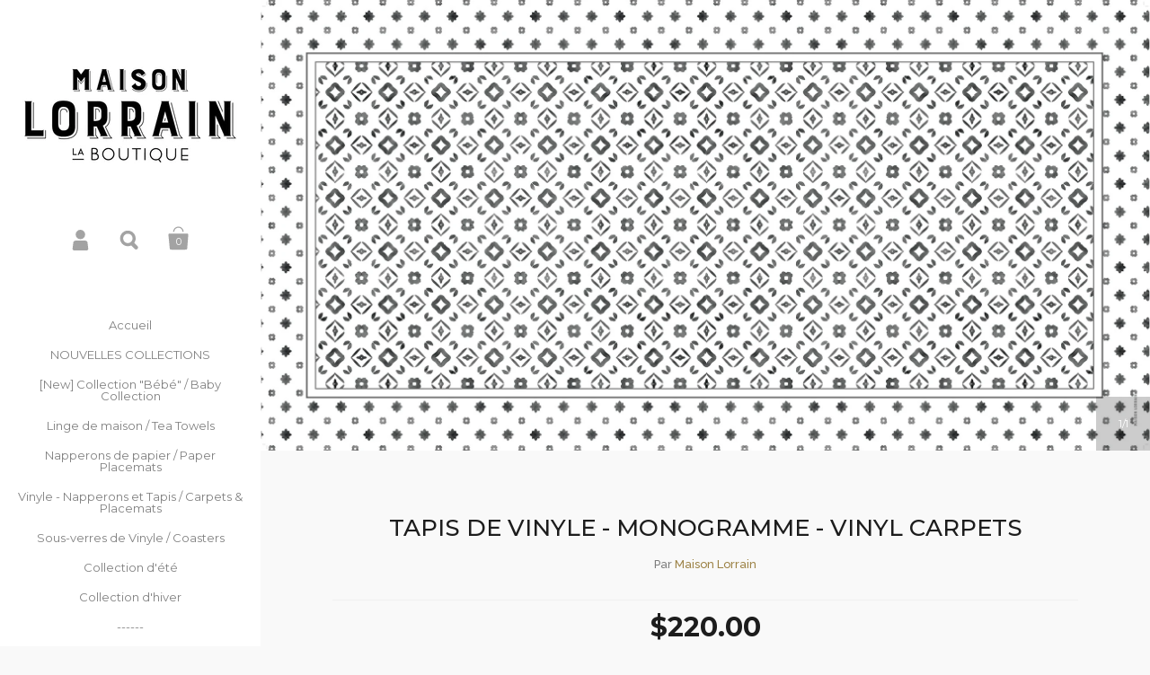

--- FILE ---
content_type: text/html; charset=utf-8
request_url: https://maisonlorrain.com/products/tapis-de-vinyle-vinyl-carpets-monogramme
body_size: 24448
content:
<!doctype html>
<!--[if lt IE 8]><html class="no-js ie7" lang="en"> <![endif]-->
<!--[if IE 8]><html class="no-js ie8" lang="en"> <![endif]-->
<!--[if (gt IE 8)|!(IE)]><!--> <html class="no-js"> <!--<![endif]-->
<head>
	<meta charset="utf-8">
	<meta name="viewport" content="width=device-width,initial-scale=1,maximum-scale=1,user-scalable=no">
	<meta http-equiv="X-UA-Compatible" content="IE=edge">
  
<!-- Global site tag (gtag.js) - Google Analytics -->
<script async src="https://www.googletagmanager.com/gtag/js?id=UA-119148538-1"></script>
<script>
  window.dataLayer = window.dataLayer || [];
  function gtag(){dataLayer.push(arguments);}
  gtag('js', new Date());

  gtag('config', 'UA-119148538-1');
</script>
<!-- End Global site tag Google Analytics -->

<!-- Google Tag Manager -->
<script>(function(w,d,s,l,i){w[l]=w[l]||[];w[l].push({'gtm.start':
new Date().getTime(),event:'gtm.js'});var f=d.getElementsByTagName(s)[0],
j=d.createElement(s),dl=l!='dataLayer'?'&l='+l:'';j.async=true;j.src=
'https://www.googletagmanager.com/gtm.js?id='+i+dl;f.parentNode.insertBefore(j,f);
})(window,document,'script','dataLayer','GTM-NR2PQXJ');</script>  
<!-- End Google Tag Manager -->

<!-- OA-Start NOINDEX for Wholesale Catalog -->
	
    
    
    
<!-- OA-End NOINDEX for Wholesale Catalog -->
  
	
		<link rel="shortcut icon" href="//maisonlorrain.com/cdn/shop/t/3/assets/favicon.png?v=113463782390095406191441392597" type="image/png" />
	

	<title>
		Tapis de Vinyle - Monogramme - Vinyl Carpets &ndash; MaisonLorrain
	</title>

	
		<meta name="description" content="LES TAPIS DE VINYLE / THE VINYL CARPETS Une taille / One size Grand / Large: 27.5 x 55&quot; / 70 x 140 cm Nos tout nouveaux tapis d&#39;accent faits de vinyle sont résistants et sans entretien.  Ils sont parfaits pour les zones de trafic: cuisines, entrées, salles de bain ou dehors sur la terrasse!Ils viennent en plusieurs for">
	

	

	<meta property="og:type" content="product">
	<meta property="og:title" content="Tapis de Vinyle - Monogramme - Vinyl Carpets">
	
		<meta property="og:image" content="http://maisonlorrain.com/cdn/shop/products/11_MaisonLorrain_Tapisvinyle_140x70cm_Monogramme-2K_grande.jpg?v=1590863335">
		<meta property="og:image:secure_url" content="https://maisonlorrain.com/cdn/shop/products/11_MaisonLorrain_Tapisvinyle_140x70cm_Monogramme-2K_grande.jpg?v=1590863335">
	
	<meta property="og:price:amount" content="220.00">
	<meta property="og:price:currency" content="CAD">




	<meta property="og:description" content="LES TAPIS DE VINYLE / THE VINYL CARPETS Une taille / One size Grand / Large: 27.5 x 55&quot; / 70 x 140 cm Nos tout nouveaux tapis d&#39;accent faits de vinyle sont résistants et sans entretien.  Ils sont parfaits pour les zones de trafic: cuisines, entrées, salles de bain ou dehors sur la terrasse!Ils viennent en plusieurs for">


<meta property="og:url" content="https://maisonlorrain.com/products/tapis-de-vinyle-vinyl-carpets-monogramme">
<meta property="og:site_name" content="MaisonLorrain">



<meta name="twitter:card" content="summary">



	<meta name="twitter:title" content="Tapis de Vinyle - Monogramme - Vinyl Carpets">
	<meta name="twitter:description" content="LES TAPIS DE VINYLE / THE VINYL CARPETS Une taille / One size Grand / Large: 27.5 x 55&quot; / 70 x 140 cm Nos tout nouveaux tapis d&#39;accent faits de vinyle sont résistants et sans entretien.  Ils sont parfaits pour les zones de trafic: cuisines, entrées, salles de bain ou dehors sur la terrasse!Ils viennent en plusieurs formats d&#39;une épaisseur de 2.2 mm, sont parfaits pour protéger les planchers tout en ajoutant une touche d&#39;originalité à votre décor.Our brand new accent rugs are made of vinyl.  They are high quality and easy to maintain.They are ideal in heavy traffic areas such as kitchens, entrance halls and bath rooms or even outdoors on the terrace !They come in different sizes, 2.2 mm thick, perfect to protect your floors while they bring an original touch to your decor. Tapis Vinyle de">
	<meta name="twitter:image" content="https://maisonlorrain.com/cdn/shop/products/11_MaisonLorrain_Tapisvinyle_140x70cm_Monogramme-2K_medium.jpg?v=1590863335">
	<meta name="twitter:image:width" content="240">
	<meta name="twitter:image:height" content="240">



	<link rel="canonical" href="https://maisonlorrain.com/products/tapis-de-vinyle-vinyl-carpets-monogramme">

	<link href="//maisonlorrain.com/cdn/shop/t/3/assets/css_third-parties.css?v=28520344364005158171698095439" rel="stylesheet" type="text/css" media="all" />
	<link href="//maisonlorrain.com/cdn/shop/t/3/assets/css_main.scss.css?v=46667396619222349911768426435" rel="stylesheet" type="text/css" media="all" />

	<script>window.performance && window.performance.mark && window.performance.mark('shopify.content_for_header.start');</script><meta name="facebook-domain-verification" content="s6j51l8k098bj3tn519bepsqyrc1eu">
<meta name="facebook-domain-verification" content="eqi280ufsxsy8wdb0798c8gu6daqmu">
<meta id="shopify-digital-wallet" name="shopify-digital-wallet" content="/9416532/digital_wallets/dialog">
<meta name="shopify-checkout-api-token" content="1a5ee963eeaa6138f44ff9b5c4361d33">
<meta id="in-context-paypal-metadata" data-shop-id="9416532" data-venmo-supported="false" data-environment="production" data-locale="fr_FR" data-paypal-v4="true" data-currency="CAD">
<link rel="alternate" type="application/json+oembed" href="https://maisonlorrain.com/products/tapis-de-vinyle-vinyl-carpets-monogramme.oembed">
<script async="async" src="/checkouts/internal/preloads.js?locale=fr-CA"></script>
<link rel="preconnect" href="https://shop.app" crossorigin="anonymous">
<script async="async" src="https://shop.app/checkouts/internal/preloads.js?locale=fr-CA&shop_id=9416532" crossorigin="anonymous"></script>
<script id="apple-pay-shop-capabilities" type="application/json">{"shopId":9416532,"countryCode":"CA","currencyCode":"CAD","merchantCapabilities":["supports3DS"],"merchantId":"gid:\/\/shopify\/Shop\/9416532","merchantName":"MaisonLorrain","requiredBillingContactFields":["postalAddress","email","phone"],"requiredShippingContactFields":["postalAddress","email","phone"],"shippingType":"shipping","supportedNetworks":["visa","masterCard","amex","discover","interac","jcb"],"total":{"type":"pending","label":"MaisonLorrain","amount":"1.00"},"shopifyPaymentsEnabled":true,"supportsSubscriptions":true}</script>
<script id="shopify-features" type="application/json">{"accessToken":"1a5ee963eeaa6138f44ff9b5c4361d33","betas":["rich-media-storefront-analytics"],"domain":"maisonlorrain.com","predictiveSearch":true,"shopId":9416532,"locale":"fr"}</script>
<script>var Shopify = Shopify || {};
Shopify.shop = "lorrainboutique.myshopify.com";
Shopify.locale = "fr";
Shopify.currency = {"active":"CAD","rate":"1.0"};
Shopify.country = "CA";
Shopify.theme = {"name":"Kingdom","id":51993603,"schema_name":null,"schema_version":null,"theme_store_id":725,"role":"main"};
Shopify.theme.handle = "null";
Shopify.theme.style = {"id":null,"handle":null};
Shopify.cdnHost = "maisonlorrain.com/cdn";
Shopify.routes = Shopify.routes || {};
Shopify.routes.root = "/";</script>
<script type="module">!function(o){(o.Shopify=o.Shopify||{}).modules=!0}(window);</script>
<script>!function(o){function n(){var o=[];function n(){o.push(Array.prototype.slice.apply(arguments))}return n.q=o,n}var t=o.Shopify=o.Shopify||{};t.loadFeatures=n(),t.autoloadFeatures=n()}(window);</script>
<script>
  window.ShopifyPay = window.ShopifyPay || {};
  window.ShopifyPay.apiHost = "shop.app\/pay";
  window.ShopifyPay.redirectState = null;
</script>
<script id="shop-js-analytics" type="application/json">{"pageType":"product"}</script>
<script defer="defer" async type="module" src="//maisonlorrain.com/cdn/shopifycloud/shop-js/modules/v2/client.init-shop-cart-sync_BcDpqI9l.fr.esm.js"></script>
<script defer="defer" async type="module" src="//maisonlorrain.com/cdn/shopifycloud/shop-js/modules/v2/chunk.common_a1Rf5Dlz.esm.js"></script>
<script defer="defer" async type="module" src="//maisonlorrain.com/cdn/shopifycloud/shop-js/modules/v2/chunk.modal_Djra7sW9.esm.js"></script>
<script type="module">
  await import("//maisonlorrain.com/cdn/shopifycloud/shop-js/modules/v2/client.init-shop-cart-sync_BcDpqI9l.fr.esm.js");
await import("//maisonlorrain.com/cdn/shopifycloud/shop-js/modules/v2/chunk.common_a1Rf5Dlz.esm.js");
await import("//maisonlorrain.com/cdn/shopifycloud/shop-js/modules/v2/chunk.modal_Djra7sW9.esm.js");

  window.Shopify.SignInWithShop?.initShopCartSync?.({"fedCMEnabled":true,"windoidEnabled":true});

</script>
<script>
  window.Shopify = window.Shopify || {};
  if (!window.Shopify.featureAssets) window.Shopify.featureAssets = {};
  window.Shopify.featureAssets['shop-js'] = {"shop-cart-sync":["modules/v2/client.shop-cart-sync_BLrx53Hf.fr.esm.js","modules/v2/chunk.common_a1Rf5Dlz.esm.js","modules/v2/chunk.modal_Djra7sW9.esm.js"],"init-fed-cm":["modules/v2/client.init-fed-cm_C8SUwJ8U.fr.esm.js","modules/v2/chunk.common_a1Rf5Dlz.esm.js","modules/v2/chunk.modal_Djra7sW9.esm.js"],"shop-cash-offers":["modules/v2/client.shop-cash-offers_BBp_MjBM.fr.esm.js","modules/v2/chunk.common_a1Rf5Dlz.esm.js","modules/v2/chunk.modal_Djra7sW9.esm.js"],"shop-login-button":["modules/v2/client.shop-login-button_Dw6kG_iO.fr.esm.js","modules/v2/chunk.common_a1Rf5Dlz.esm.js","modules/v2/chunk.modal_Djra7sW9.esm.js"],"pay-button":["modules/v2/client.pay-button_BJDaAh68.fr.esm.js","modules/v2/chunk.common_a1Rf5Dlz.esm.js","modules/v2/chunk.modal_Djra7sW9.esm.js"],"shop-button":["modules/v2/client.shop-button_DBWL94V3.fr.esm.js","modules/v2/chunk.common_a1Rf5Dlz.esm.js","modules/v2/chunk.modal_Djra7sW9.esm.js"],"avatar":["modules/v2/client.avatar_BTnouDA3.fr.esm.js"],"init-windoid":["modules/v2/client.init-windoid_77FSIiws.fr.esm.js","modules/v2/chunk.common_a1Rf5Dlz.esm.js","modules/v2/chunk.modal_Djra7sW9.esm.js"],"init-shop-for-new-customer-accounts":["modules/v2/client.init-shop-for-new-customer-accounts_QoC3RJm9.fr.esm.js","modules/v2/client.shop-login-button_Dw6kG_iO.fr.esm.js","modules/v2/chunk.common_a1Rf5Dlz.esm.js","modules/v2/chunk.modal_Djra7sW9.esm.js"],"init-shop-email-lookup-coordinator":["modules/v2/client.init-shop-email-lookup-coordinator_D4ioGzPw.fr.esm.js","modules/v2/chunk.common_a1Rf5Dlz.esm.js","modules/v2/chunk.modal_Djra7sW9.esm.js"],"init-shop-cart-sync":["modules/v2/client.init-shop-cart-sync_BcDpqI9l.fr.esm.js","modules/v2/chunk.common_a1Rf5Dlz.esm.js","modules/v2/chunk.modal_Djra7sW9.esm.js"],"shop-toast-manager":["modules/v2/client.shop-toast-manager_B-eIbpHW.fr.esm.js","modules/v2/chunk.common_a1Rf5Dlz.esm.js","modules/v2/chunk.modal_Djra7sW9.esm.js"],"init-customer-accounts":["modules/v2/client.init-customer-accounts_BcBSUbIK.fr.esm.js","modules/v2/client.shop-login-button_Dw6kG_iO.fr.esm.js","modules/v2/chunk.common_a1Rf5Dlz.esm.js","modules/v2/chunk.modal_Djra7sW9.esm.js"],"init-customer-accounts-sign-up":["modules/v2/client.init-customer-accounts-sign-up_DvG__VHD.fr.esm.js","modules/v2/client.shop-login-button_Dw6kG_iO.fr.esm.js","modules/v2/chunk.common_a1Rf5Dlz.esm.js","modules/v2/chunk.modal_Djra7sW9.esm.js"],"shop-follow-button":["modules/v2/client.shop-follow-button_Dnx6fDH9.fr.esm.js","modules/v2/chunk.common_a1Rf5Dlz.esm.js","modules/v2/chunk.modal_Djra7sW9.esm.js"],"checkout-modal":["modules/v2/client.checkout-modal_BDH3MUqJ.fr.esm.js","modules/v2/chunk.common_a1Rf5Dlz.esm.js","modules/v2/chunk.modal_Djra7sW9.esm.js"],"shop-login":["modules/v2/client.shop-login_CV9Paj8R.fr.esm.js","modules/v2/chunk.common_a1Rf5Dlz.esm.js","modules/v2/chunk.modal_Djra7sW9.esm.js"],"lead-capture":["modules/v2/client.lead-capture_DGQOTB4e.fr.esm.js","modules/v2/chunk.common_a1Rf5Dlz.esm.js","modules/v2/chunk.modal_Djra7sW9.esm.js"],"payment-terms":["modules/v2/client.payment-terms_BQYK7nq4.fr.esm.js","modules/v2/chunk.common_a1Rf5Dlz.esm.js","modules/v2/chunk.modal_Djra7sW9.esm.js"]};
</script>
<script id="__st">var __st={"a":9416532,"offset":-18000,"reqid":"c8e83f15-e742-4e9c-929e-85eb25716bf4-1769396673","pageurl":"maisonlorrain.com\/products\/tapis-de-vinyle-vinyl-carpets-monogramme","u":"57964a63e46e","p":"product","rtyp":"product","rid":4636162162751};</script>
<script>window.ShopifyPaypalV4VisibilityTracking = true;</script>
<script id="captcha-bootstrap">!function(){'use strict';const t='contact',e='account',n='new_comment',o=[[t,t],['blogs',n],['comments',n],[t,'customer']],c=[[e,'customer_login'],[e,'guest_login'],[e,'recover_customer_password'],[e,'create_customer']],r=t=>t.map((([t,e])=>`form[action*='/${t}']:not([data-nocaptcha='true']) input[name='form_type'][value='${e}']`)).join(','),a=t=>()=>t?[...document.querySelectorAll(t)].map((t=>t.form)):[];function s(){const t=[...o],e=r(t);return a(e)}const i='password',u='form_key',d=['recaptcha-v3-token','g-recaptcha-response','h-captcha-response',i],f=()=>{try{return window.sessionStorage}catch{return}},m='__shopify_v',_=t=>t.elements[u];function p(t,e,n=!1){try{const o=window.sessionStorage,c=JSON.parse(o.getItem(e)),{data:r}=function(t){const{data:e,action:n}=t;return t[m]||n?{data:e,action:n}:{data:t,action:n}}(c);for(const[e,n]of Object.entries(r))t.elements[e]&&(t.elements[e].value=n);n&&o.removeItem(e)}catch(o){console.error('form repopulation failed',{error:o})}}const l='form_type',E='cptcha';function T(t){t.dataset[E]=!0}const w=window,h=w.document,L='Shopify',v='ce_forms',y='captcha';let A=!1;((t,e)=>{const n=(g='f06e6c50-85a8-45c8-87d0-21a2b65856fe',I='https://cdn.shopify.com/shopifycloud/storefront-forms-hcaptcha/ce_storefront_forms_captcha_hcaptcha.v1.5.2.iife.js',D={infoText:'Protégé par hCaptcha',privacyText:'Confidentialité',termsText:'Conditions'},(t,e,n)=>{const o=w[L][v],c=o.bindForm;if(c)return c(t,g,e,D).then(n);var r;o.q.push([[t,g,e,D],n]),r=I,A||(h.body.append(Object.assign(h.createElement('script'),{id:'captcha-provider',async:!0,src:r})),A=!0)});var g,I,D;w[L]=w[L]||{},w[L][v]=w[L][v]||{},w[L][v].q=[],w[L][y]=w[L][y]||{},w[L][y].protect=function(t,e){n(t,void 0,e),T(t)},Object.freeze(w[L][y]),function(t,e,n,w,h,L){const[v,y,A,g]=function(t,e,n){const i=e?o:[],u=t?c:[],d=[...i,...u],f=r(d),m=r(i),_=r(d.filter((([t,e])=>n.includes(e))));return[a(f),a(m),a(_),s()]}(w,h,L),I=t=>{const e=t.target;return e instanceof HTMLFormElement?e:e&&e.form},D=t=>v().includes(t);t.addEventListener('submit',(t=>{const e=I(t);if(!e)return;const n=D(e)&&!e.dataset.hcaptchaBound&&!e.dataset.recaptchaBound,o=_(e),c=g().includes(e)&&(!o||!o.value);(n||c)&&t.preventDefault(),c&&!n&&(function(t){try{if(!f())return;!function(t){const e=f();if(!e)return;const n=_(t);if(!n)return;const o=n.value;o&&e.removeItem(o)}(t);const e=Array.from(Array(32),(()=>Math.random().toString(36)[2])).join('');!function(t,e){_(t)||t.append(Object.assign(document.createElement('input'),{type:'hidden',name:u})),t.elements[u].value=e}(t,e),function(t,e){const n=f();if(!n)return;const o=[...t.querySelectorAll(`input[type='${i}']`)].map((({name:t})=>t)),c=[...d,...o],r={};for(const[a,s]of new FormData(t).entries())c.includes(a)||(r[a]=s);n.setItem(e,JSON.stringify({[m]:1,action:t.action,data:r}))}(t,e)}catch(e){console.error('failed to persist form',e)}}(e),e.submit())}));const S=(t,e)=>{t&&!t.dataset[E]&&(n(t,e.some((e=>e===t))),T(t))};for(const o of['focusin','change'])t.addEventListener(o,(t=>{const e=I(t);D(e)&&S(e,y())}));const B=e.get('form_key'),M=e.get(l),P=B&&M;t.addEventListener('DOMContentLoaded',(()=>{const t=y();if(P)for(const e of t)e.elements[l].value===M&&p(e,B);[...new Set([...A(),...v().filter((t=>'true'===t.dataset.shopifyCaptcha))])].forEach((e=>S(e,t)))}))}(h,new URLSearchParams(w.location.search),n,t,e,['guest_login'])})(!0,!0)}();</script>
<script integrity="sha256-4kQ18oKyAcykRKYeNunJcIwy7WH5gtpwJnB7kiuLZ1E=" data-source-attribution="shopify.loadfeatures" defer="defer" src="//maisonlorrain.com/cdn/shopifycloud/storefront/assets/storefront/load_feature-a0a9edcb.js" crossorigin="anonymous"></script>
<script crossorigin="anonymous" defer="defer" src="//maisonlorrain.com/cdn/shopifycloud/storefront/assets/shopify_pay/storefront-65b4c6d7.js?v=20250812"></script>
<script data-source-attribution="shopify.dynamic_checkout.dynamic.init">var Shopify=Shopify||{};Shopify.PaymentButton=Shopify.PaymentButton||{isStorefrontPortableWallets:!0,init:function(){window.Shopify.PaymentButton.init=function(){};var t=document.createElement("script");t.src="https://maisonlorrain.com/cdn/shopifycloud/portable-wallets/latest/portable-wallets.fr.js",t.type="module",document.head.appendChild(t)}};
</script>
<script data-source-attribution="shopify.dynamic_checkout.buyer_consent">
  function portableWalletsHideBuyerConsent(e){var t=document.getElementById("shopify-buyer-consent"),n=document.getElementById("shopify-subscription-policy-button");t&&n&&(t.classList.add("hidden"),t.setAttribute("aria-hidden","true"),n.removeEventListener("click",e))}function portableWalletsShowBuyerConsent(e){var t=document.getElementById("shopify-buyer-consent"),n=document.getElementById("shopify-subscription-policy-button");t&&n&&(t.classList.remove("hidden"),t.removeAttribute("aria-hidden"),n.addEventListener("click",e))}window.Shopify?.PaymentButton&&(window.Shopify.PaymentButton.hideBuyerConsent=portableWalletsHideBuyerConsent,window.Shopify.PaymentButton.showBuyerConsent=portableWalletsShowBuyerConsent);
</script>
<script data-source-attribution="shopify.dynamic_checkout.cart.bootstrap">document.addEventListener("DOMContentLoaded",(function(){function t(){return document.querySelector("shopify-accelerated-checkout-cart, shopify-accelerated-checkout")}if(t())Shopify.PaymentButton.init();else{new MutationObserver((function(e,n){t()&&(Shopify.PaymentButton.init(),n.disconnect())})).observe(document.body,{childList:!0,subtree:!0})}}));
</script>
<link id="shopify-accelerated-checkout-styles" rel="stylesheet" media="screen" href="https://maisonlorrain.com/cdn/shopifycloud/portable-wallets/latest/accelerated-checkout-backwards-compat.css" crossorigin="anonymous">
<style id="shopify-accelerated-checkout-cart">
        #shopify-buyer-consent {
  margin-top: 1em;
  display: inline-block;
  width: 100%;
}

#shopify-buyer-consent.hidden {
  display: none;
}

#shopify-subscription-policy-button {
  background: none;
  border: none;
  padding: 0;
  text-decoration: underline;
  font-size: inherit;
  cursor: pointer;
}

#shopify-subscription-policy-button::before {
  box-shadow: none;
}

      </style>

<script>window.performance && window.performance.mark && window.performance.mark('shopify.content_for_header.end');</script>

	

	<script src="//ajax.googleapis.com/ajax/libs/jquery/1.11.1/jquery.min.js" type="text/javascript"></script>

	





















	<link href="//fonts.googleapis.com/css?family=Montserrat:400,400italic,500,600,700,700italic&subset=cyrillic" rel="stylesheet" type="text/css">





	<link href="//fonts.googleapis.com/css?family=Raleway:400,400italic,500,600,700,700italic&subset=cyrillic" rel="stylesheet" type="text/css">



	

<!--[if lt IE 9]>
	<script src="//html5shiv.googlecode.com/svn/trunk/html5.js" type="text/javascript"></script>
	<link href="//maisonlorrain.com/cdn/shop/t/3/assets/respond-proxy.html" id="respond-proxy" rel="respond-proxy" />
	<link href="//maisonlorrain.com/search?q=4ce155556b0e7046a9de066176209e60" id="respond-redirect" rel="respond-redirect" />
	<script src="//maisonlorrain.com/search?q=4ce155556b0e7046a9de066176209e60" type="text/javascript"></script>
<![endif]-->

<!--[if lt IE 10]>
	<script src="//maisonlorrain.com/cdn/shop/t/3/assets/js_placeholder.min.js?v=125133236450762668021438202668" type="text/javascript"></script>
	<script type="text/javascript">
	    jQuery(document).ready(function(){
			$('input, textarea').placeholder();
	    });
	</script>
<![endif]-->
  
<!-- BEGIN No Follow / No Index page for Catalog Wholesale	 -->
	
<!-- No Follow END	 -->

<link href="https://monorail-edge.shopifysvc.com" rel="dns-prefetch">
<script>(function(){if ("sendBeacon" in navigator && "performance" in window) {try {var session_token_from_headers = performance.getEntriesByType('navigation')[0].serverTiming.find(x => x.name == '_s').description;} catch {var session_token_from_headers = undefined;}var session_cookie_matches = document.cookie.match(/_shopify_s=([^;]*)/);var session_token_from_cookie = session_cookie_matches && session_cookie_matches.length === 2 ? session_cookie_matches[1] : "";var session_token = session_token_from_headers || session_token_from_cookie || "";function handle_abandonment_event(e) {var entries = performance.getEntries().filter(function(entry) {return /monorail-edge.shopifysvc.com/.test(entry.name);});if (!window.abandonment_tracked && entries.length === 0) {window.abandonment_tracked = true;var currentMs = Date.now();var navigation_start = performance.timing.navigationStart;var payload = {shop_id: 9416532,url: window.location.href,navigation_start,duration: currentMs - navigation_start,session_token,page_type: "product"};window.navigator.sendBeacon("https://monorail-edge.shopifysvc.com/v1/produce", JSON.stringify({schema_id: "online_store_buyer_site_abandonment/1.1",payload: payload,metadata: {event_created_at_ms: currentMs,event_sent_at_ms: currentMs}}));}}window.addEventListener('pagehide', handle_abandonment_event);}}());</script>
<script id="web-pixels-manager-setup">(function e(e,d,r,n,o){if(void 0===o&&(o={}),!Boolean(null===(a=null===(i=window.Shopify)||void 0===i?void 0:i.analytics)||void 0===a?void 0:a.replayQueue)){var i,a;window.Shopify=window.Shopify||{};var t=window.Shopify;t.analytics=t.analytics||{};var s=t.analytics;s.replayQueue=[],s.publish=function(e,d,r){return s.replayQueue.push([e,d,r]),!0};try{self.performance.mark("wpm:start")}catch(e){}var l=function(){var e={modern:/Edge?\/(1{2}[4-9]|1[2-9]\d|[2-9]\d{2}|\d{4,})\.\d+(\.\d+|)|Firefox\/(1{2}[4-9]|1[2-9]\d|[2-9]\d{2}|\d{4,})\.\d+(\.\d+|)|Chrom(ium|e)\/(9{2}|\d{3,})\.\d+(\.\d+|)|(Maci|X1{2}).+ Version\/(15\.\d+|(1[6-9]|[2-9]\d|\d{3,})\.\d+)([,.]\d+|)( \(\w+\)|)( Mobile\/\w+|) Safari\/|Chrome.+OPR\/(9{2}|\d{3,})\.\d+\.\d+|(CPU[ +]OS|iPhone[ +]OS|CPU[ +]iPhone|CPU IPhone OS|CPU iPad OS)[ +]+(15[._]\d+|(1[6-9]|[2-9]\d|\d{3,})[._]\d+)([._]\d+|)|Android:?[ /-](13[3-9]|1[4-9]\d|[2-9]\d{2}|\d{4,})(\.\d+|)(\.\d+|)|Android.+Firefox\/(13[5-9]|1[4-9]\d|[2-9]\d{2}|\d{4,})\.\d+(\.\d+|)|Android.+Chrom(ium|e)\/(13[3-9]|1[4-9]\d|[2-9]\d{2}|\d{4,})\.\d+(\.\d+|)|SamsungBrowser\/([2-9]\d|\d{3,})\.\d+/,legacy:/Edge?\/(1[6-9]|[2-9]\d|\d{3,})\.\d+(\.\d+|)|Firefox\/(5[4-9]|[6-9]\d|\d{3,})\.\d+(\.\d+|)|Chrom(ium|e)\/(5[1-9]|[6-9]\d|\d{3,})\.\d+(\.\d+|)([\d.]+$|.*Safari\/(?![\d.]+ Edge\/[\d.]+$))|(Maci|X1{2}).+ Version\/(10\.\d+|(1[1-9]|[2-9]\d|\d{3,})\.\d+)([,.]\d+|)( \(\w+\)|)( Mobile\/\w+|) Safari\/|Chrome.+OPR\/(3[89]|[4-9]\d|\d{3,})\.\d+\.\d+|(CPU[ +]OS|iPhone[ +]OS|CPU[ +]iPhone|CPU IPhone OS|CPU iPad OS)[ +]+(10[._]\d+|(1[1-9]|[2-9]\d|\d{3,})[._]\d+)([._]\d+|)|Android:?[ /-](13[3-9]|1[4-9]\d|[2-9]\d{2}|\d{4,})(\.\d+|)(\.\d+|)|Mobile Safari.+OPR\/([89]\d|\d{3,})\.\d+\.\d+|Android.+Firefox\/(13[5-9]|1[4-9]\d|[2-9]\d{2}|\d{4,})\.\d+(\.\d+|)|Android.+Chrom(ium|e)\/(13[3-9]|1[4-9]\d|[2-9]\d{2}|\d{4,})\.\d+(\.\d+|)|Android.+(UC? ?Browser|UCWEB|U3)[ /]?(15\.([5-9]|\d{2,})|(1[6-9]|[2-9]\d|\d{3,})\.\d+)\.\d+|SamsungBrowser\/(5\.\d+|([6-9]|\d{2,})\.\d+)|Android.+MQ{2}Browser\/(14(\.(9|\d{2,})|)|(1[5-9]|[2-9]\d|\d{3,})(\.\d+|))(\.\d+|)|K[Aa][Ii]OS\/(3\.\d+|([4-9]|\d{2,})\.\d+)(\.\d+|)/},d=e.modern,r=e.legacy,n=navigator.userAgent;return n.match(d)?"modern":n.match(r)?"legacy":"unknown"}(),u="modern"===l?"modern":"legacy",c=(null!=n?n:{modern:"",legacy:""})[u],f=function(e){return[e.baseUrl,"/wpm","/b",e.hashVersion,"modern"===e.buildTarget?"m":"l",".js"].join("")}({baseUrl:d,hashVersion:r,buildTarget:u}),m=function(e){var d=e.version,r=e.bundleTarget,n=e.surface,o=e.pageUrl,i=e.monorailEndpoint;return{emit:function(e){var a=e.status,t=e.errorMsg,s=(new Date).getTime(),l=JSON.stringify({metadata:{event_sent_at_ms:s},events:[{schema_id:"web_pixels_manager_load/3.1",payload:{version:d,bundle_target:r,page_url:o,status:a,surface:n,error_msg:t},metadata:{event_created_at_ms:s}}]});if(!i)return console&&console.warn&&console.warn("[Web Pixels Manager] No Monorail endpoint provided, skipping logging."),!1;try{return self.navigator.sendBeacon.bind(self.navigator)(i,l)}catch(e){}var u=new XMLHttpRequest;try{return u.open("POST",i,!0),u.setRequestHeader("Content-Type","text/plain"),u.send(l),!0}catch(e){return console&&console.warn&&console.warn("[Web Pixels Manager] Got an unhandled error while logging to Monorail."),!1}}}}({version:r,bundleTarget:l,surface:e.surface,pageUrl:self.location.href,monorailEndpoint:e.monorailEndpoint});try{o.browserTarget=l,function(e){var d=e.src,r=e.async,n=void 0===r||r,o=e.onload,i=e.onerror,a=e.sri,t=e.scriptDataAttributes,s=void 0===t?{}:t,l=document.createElement("script"),u=document.querySelector("head"),c=document.querySelector("body");if(l.async=n,l.src=d,a&&(l.integrity=a,l.crossOrigin="anonymous"),s)for(var f in s)if(Object.prototype.hasOwnProperty.call(s,f))try{l.dataset[f]=s[f]}catch(e){}if(o&&l.addEventListener("load",o),i&&l.addEventListener("error",i),u)u.appendChild(l);else{if(!c)throw new Error("Did not find a head or body element to append the script");c.appendChild(l)}}({src:f,async:!0,onload:function(){if(!function(){var e,d;return Boolean(null===(d=null===(e=window.Shopify)||void 0===e?void 0:e.analytics)||void 0===d?void 0:d.initialized)}()){var d=window.webPixelsManager.init(e)||void 0;if(d){var r=window.Shopify.analytics;r.replayQueue.forEach((function(e){var r=e[0],n=e[1],o=e[2];d.publishCustomEvent(r,n,o)})),r.replayQueue=[],r.publish=d.publishCustomEvent,r.visitor=d.visitor,r.initialized=!0}}},onerror:function(){return m.emit({status:"failed",errorMsg:"".concat(f," has failed to load")})},sri:function(e){var d=/^sha384-[A-Za-z0-9+/=]+$/;return"string"==typeof e&&d.test(e)}(c)?c:"",scriptDataAttributes:o}),m.emit({status:"loading"})}catch(e){m.emit({status:"failed",errorMsg:(null==e?void 0:e.message)||"Unknown error"})}}})({shopId: 9416532,storefrontBaseUrl: "https://maisonlorrain.com",extensionsBaseUrl: "https://extensions.shopifycdn.com/cdn/shopifycloud/web-pixels-manager",monorailEndpoint: "https://monorail-edge.shopifysvc.com/unstable/produce_batch",surface: "storefront-renderer",enabledBetaFlags: ["2dca8a86"],webPixelsConfigList: [{"id":"345800767","configuration":"{\"config\":\"{\\\"pixel_id\\\":\\\"G-8FTXVHWBNF\\\",\\\"gtag_events\\\":[{\\\"type\\\":\\\"purchase\\\",\\\"action_label\\\":\\\"G-8FTXVHWBNF\\\"},{\\\"type\\\":\\\"page_view\\\",\\\"action_label\\\":\\\"G-8FTXVHWBNF\\\"},{\\\"type\\\":\\\"view_item\\\",\\\"action_label\\\":\\\"G-8FTXVHWBNF\\\"},{\\\"type\\\":\\\"search\\\",\\\"action_label\\\":\\\"G-8FTXVHWBNF\\\"},{\\\"type\\\":\\\"add_to_cart\\\",\\\"action_label\\\":\\\"G-8FTXVHWBNF\\\"},{\\\"type\\\":\\\"begin_checkout\\\",\\\"action_label\\\":\\\"G-8FTXVHWBNF\\\"},{\\\"type\\\":\\\"add_payment_info\\\",\\\"action_label\\\":\\\"G-8FTXVHWBNF\\\"}],\\\"enable_monitoring_mode\\\":false}\"}","eventPayloadVersion":"v1","runtimeContext":"OPEN","scriptVersion":"b2a88bafab3e21179ed38636efcd8a93","type":"APP","apiClientId":1780363,"privacyPurposes":[],"dataSharingAdjustments":{"protectedCustomerApprovalScopes":["read_customer_address","read_customer_email","read_customer_name","read_customer_personal_data","read_customer_phone"]}},{"id":"147783743","configuration":"{\"pixel_id\":\"899017347653107\",\"pixel_type\":\"facebook_pixel\",\"metaapp_system_user_token\":\"-\"}","eventPayloadVersion":"v1","runtimeContext":"OPEN","scriptVersion":"ca16bc87fe92b6042fbaa3acc2fbdaa6","type":"APP","apiClientId":2329312,"privacyPurposes":["ANALYTICS","MARKETING","SALE_OF_DATA"],"dataSharingAdjustments":{"protectedCustomerApprovalScopes":["read_customer_address","read_customer_email","read_customer_name","read_customer_personal_data","read_customer_phone"]}},{"id":"shopify-app-pixel","configuration":"{}","eventPayloadVersion":"v1","runtimeContext":"STRICT","scriptVersion":"0450","apiClientId":"shopify-pixel","type":"APP","privacyPurposes":["ANALYTICS","MARKETING"]},{"id":"shopify-custom-pixel","eventPayloadVersion":"v1","runtimeContext":"LAX","scriptVersion":"0450","apiClientId":"shopify-pixel","type":"CUSTOM","privacyPurposes":["ANALYTICS","MARKETING"]}],isMerchantRequest: false,initData: {"shop":{"name":"MaisonLorrain","paymentSettings":{"currencyCode":"CAD"},"myshopifyDomain":"lorrainboutique.myshopify.com","countryCode":"CA","storefrontUrl":"https:\/\/maisonlorrain.com"},"customer":null,"cart":null,"checkout":null,"productVariants":[{"price":{"amount":220.0,"currencyCode":"CAD"},"product":{"title":"Tapis de Vinyle - Monogramme - Vinyl Carpets","vendor":"Maison Lorrain","id":"4636162162751","untranslatedTitle":"Tapis de Vinyle - Monogramme - Vinyl Carpets","url":"\/products\/tapis-de-vinyle-vinyl-carpets-monogramme","type":"Tapis"},"id":"32475922726975","image":{"src":"\/\/maisonlorrain.com\/cdn\/shop\/products\/11_MaisonLorrain_Tapisvinyle_140x70cm_Monogramme-2K.jpg?v=1590863335"},"sku":"TV01520","title":"Grand \/ Large 70 x 140 cm Standard","untranslatedTitle":"Grand \/ Large 70 x 140 cm Standard"}],"purchasingCompany":null},},"https://maisonlorrain.com/cdn","fcfee988w5aeb613cpc8e4bc33m6693e112",{"modern":"","legacy":""},{"shopId":"9416532","storefrontBaseUrl":"https:\/\/maisonlorrain.com","extensionBaseUrl":"https:\/\/extensions.shopifycdn.com\/cdn\/shopifycloud\/web-pixels-manager","surface":"storefront-renderer","enabledBetaFlags":"[\"2dca8a86\"]","isMerchantRequest":"false","hashVersion":"fcfee988w5aeb613cpc8e4bc33m6693e112","publish":"custom","events":"[[\"page_viewed\",{}],[\"product_viewed\",{\"productVariant\":{\"price\":{\"amount\":220.0,\"currencyCode\":\"CAD\"},\"product\":{\"title\":\"Tapis de Vinyle - Monogramme - Vinyl Carpets\",\"vendor\":\"Maison Lorrain\",\"id\":\"4636162162751\",\"untranslatedTitle\":\"Tapis de Vinyle - Monogramme - Vinyl Carpets\",\"url\":\"\/products\/tapis-de-vinyle-vinyl-carpets-monogramme\",\"type\":\"Tapis\"},\"id\":\"32475922726975\",\"image\":{\"src\":\"\/\/maisonlorrain.com\/cdn\/shop\/products\/11_MaisonLorrain_Tapisvinyle_140x70cm_Monogramme-2K.jpg?v=1590863335\"},\"sku\":\"TV01520\",\"title\":\"Grand \/ Large 70 x 140 cm Standard\",\"untranslatedTitle\":\"Grand \/ Large 70 x 140 cm Standard\"}}]]"});</script><script>
  window.ShopifyAnalytics = window.ShopifyAnalytics || {};
  window.ShopifyAnalytics.meta = window.ShopifyAnalytics.meta || {};
  window.ShopifyAnalytics.meta.currency = 'CAD';
  var meta = {"product":{"id":4636162162751,"gid":"gid:\/\/shopify\/Product\/4636162162751","vendor":"Maison Lorrain","type":"Tapis","handle":"tapis-de-vinyle-vinyl-carpets-monogramme","variants":[{"id":32475922726975,"price":22000,"name":"Tapis de Vinyle - Monogramme - Vinyl Carpets - Grand \/ Large 70 x 140 cm Standard","public_title":"Grand \/ Large 70 x 140 cm Standard","sku":"TV01520"}],"remote":false},"page":{"pageType":"product","resourceType":"product","resourceId":4636162162751,"requestId":"c8e83f15-e742-4e9c-929e-85eb25716bf4-1769396673"}};
  for (var attr in meta) {
    window.ShopifyAnalytics.meta[attr] = meta[attr];
  }
</script>
<script class="analytics">
  (function () {
    var customDocumentWrite = function(content) {
      var jquery = null;

      if (window.jQuery) {
        jquery = window.jQuery;
      } else if (window.Checkout && window.Checkout.$) {
        jquery = window.Checkout.$;
      }

      if (jquery) {
        jquery('body').append(content);
      }
    };

    var hasLoggedConversion = function(token) {
      if (token) {
        return document.cookie.indexOf('loggedConversion=' + token) !== -1;
      }
      return false;
    }

    var setCookieIfConversion = function(token) {
      if (token) {
        var twoMonthsFromNow = new Date(Date.now());
        twoMonthsFromNow.setMonth(twoMonthsFromNow.getMonth() + 2);

        document.cookie = 'loggedConversion=' + token + '; expires=' + twoMonthsFromNow;
      }
    }

    var trekkie = window.ShopifyAnalytics.lib = window.trekkie = window.trekkie || [];
    if (trekkie.integrations) {
      return;
    }
    trekkie.methods = [
      'identify',
      'page',
      'ready',
      'track',
      'trackForm',
      'trackLink'
    ];
    trekkie.factory = function(method) {
      return function() {
        var args = Array.prototype.slice.call(arguments);
        args.unshift(method);
        trekkie.push(args);
        return trekkie;
      };
    };
    for (var i = 0; i < trekkie.methods.length; i++) {
      var key = trekkie.methods[i];
      trekkie[key] = trekkie.factory(key);
    }
    trekkie.load = function(config) {
      trekkie.config = config || {};
      trekkie.config.initialDocumentCookie = document.cookie;
      var first = document.getElementsByTagName('script')[0];
      var script = document.createElement('script');
      script.type = 'text/javascript';
      script.onerror = function(e) {
        var scriptFallback = document.createElement('script');
        scriptFallback.type = 'text/javascript';
        scriptFallback.onerror = function(error) {
                var Monorail = {
      produce: function produce(monorailDomain, schemaId, payload) {
        var currentMs = new Date().getTime();
        var event = {
          schema_id: schemaId,
          payload: payload,
          metadata: {
            event_created_at_ms: currentMs,
            event_sent_at_ms: currentMs
          }
        };
        return Monorail.sendRequest("https://" + monorailDomain + "/v1/produce", JSON.stringify(event));
      },
      sendRequest: function sendRequest(endpointUrl, payload) {
        // Try the sendBeacon API
        if (window && window.navigator && typeof window.navigator.sendBeacon === 'function' && typeof window.Blob === 'function' && !Monorail.isIos12()) {
          var blobData = new window.Blob([payload], {
            type: 'text/plain'
          });

          if (window.navigator.sendBeacon(endpointUrl, blobData)) {
            return true;
          } // sendBeacon was not successful

        } // XHR beacon

        var xhr = new XMLHttpRequest();

        try {
          xhr.open('POST', endpointUrl);
          xhr.setRequestHeader('Content-Type', 'text/plain');
          xhr.send(payload);
        } catch (e) {
          console.log(e);
        }

        return false;
      },
      isIos12: function isIos12() {
        return window.navigator.userAgent.lastIndexOf('iPhone; CPU iPhone OS 12_') !== -1 || window.navigator.userAgent.lastIndexOf('iPad; CPU OS 12_') !== -1;
      }
    };
    Monorail.produce('monorail-edge.shopifysvc.com',
      'trekkie_storefront_load_errors/1.1',
      {shop_id: 9416532,
      theme_id: 51993603,
      app_name: "storefront",
      context_url: window.location.href,
      source_url: "//maisonlorrain.com/cdn/s/trekkie.storefront.8d95595f799fbf7e1d32231b9a28fd43b70c67d3.min.js"});

        };
        scriptFallback.async = true;
        scriptFallback.src = '//maisonlorrain.com/cdn/s/trekkie.storefront.8d95595f799fbf7e1d32231b9a28fd43b70c67d3.min.js';
        first.parentNode.insertBefore(scriptFallback, first);
      };
      script.async = true;
      script.src = '//maisonlorrain.com/cdn/s/trekkie.storefront.8d95595f799fbf7e1d32231b9a28fd43b70c67d3.min.js';
      first.parentNode.insertBefore(script, first);
    };
    trekkie.load(
      {"Trekkie":{"appName":"storefront","development":false,"defaultAttributes":{"shopId":9416532,"isMerchantRequest":null,"themeId":51993603,"themeCityHash":"17855050502367135976","contentLanguage":"fr","currency":"CAD","eventMetadataId":"e82a23a7-047d-494c-8ff6-ad1475faa6a4"},"isServerSideCookieWritingEnabled":true,"monorailRegion":"shop_domain","enabledBetaFlags":["65f19447"]},"Session Attribution":{},"S2S":{"facebookCapiEnabled":false,"source":"trekkie-storefront-renderer","apiClientId":580111}}
    );

    var loaded = false;
    trekkie.ready(function() {
      if (loaded) return;
      loaded = true;

      window.ShopifyAnalytics.lib = window.trekkie;

      var originalDocumentWrite = document.write;
      document.write = customDocumentWrite;
      try { window.ShopifyAnalytics.merchantGoogleAnalytics.call(this); } catch(error) {};
      document.write = originalDocumentWrite;

      window.ShopifyAnalytics.lib.page(null,{"pageType":"product","resourceType":"product","resourceId":4636162162751,"requestId":"c8e83f15-e742-4e9c-929e-85eb25716bf4-1769396673","shopifyEmitted":true});

      var match = window.location.pathname.match(/checkouts\/(.+)\/(thank_you|post_purchase)/)
      var token = match? match[1]: undefined;
      if (!hasLoggedConversion(token)) {
        setCookieIfConversion(token);
        window.ShopifyAnalytics.lib.track("Viewed Product",{"currency":"CAD","variantId":32475922726975,"productId":4636162162751,"productGid":"gid:\/\/shopify\/Product\/4636162162751","name":"Tapis de Vinyle - Monogramme - Vinyl Carpets - Grand \/ Large 70 x 140 cm Standard","price":"220.00","sku":"TV01520","brand":"Maison Lorrain","variant":"Grand \/ Large 70 x 140 cm Standard","category":"Tapis","nonInteraction":true,"remote":false},undefined,undefined,{"shopifyEmitted":true});
      window.ShopifyAnalytics.lib.track("monorail:\/\/trekkie_storefront_viewed_product\/1.1",{"currency":"CAD","variantId":32475922726975,"productId":4636162162751,"productGid":"gid:\/\/shopify\/Product\/4636162162751","name":"Tapis de Vinyle - Monogramme - Vinyl Carpets - Grand \/ Large 70 x 140 cm Standard","price":"220.00","sku":"TV01520","brand":"Maison Lorrain","variant":"Grand \/ Large 70 x 140 cm Standard","category":"Tapis","nonInteraction":true,"remote":false,"referer":"https:\/\/maisonlorrain.com\/products\/tapis-de-vinyle-vinyl-carpets-monogramme"});
      }
    });


        var eventsListenerScript = document.createElement('script');
        eventsListenerScript.async = true;
        eventsListenerScript.src = "//maisonlorrain.com/cdn/shopifycloud/storefront/assets/shop_events_listener-3da45d37.js";
        document.getElementsByTagName('head')[0].appendChild(eventsListenerScript);

})();</script>
  <script>
  if (!window.ga || (window.ga && typeof window.ga !== 'function')) {
    window.ga = function ga() {
      (window.ga.q = window.ga.q || []).push(arguments);
      if (window.Shopify && window.Shopify.analytics && typeof window.Shopify.analytics.publish === 'function') {
        window.Shopify.analytics.publish("ga_stub_called", {}, {sendTo: "google_osp_migration"});
      }
      console.error("Shopify's Google Analytics stub called with:", Array.from(arguments), "\nSee https://help.shopify.com/manual/promoting-marketing/pixels/pixel-migration#google for more information.");
    };
    if (window.Shopify && window.Shopify.analytics && typeof window.Shopify.analytics.publish === 'function') {
      window.Shopify.analytics.publish("ga_stub_initialized", {}, {sendTo: "google_osp_migration"});
    }
  }
</script>
<script
  defer
  src="https://maisonlorrain.com/cdn/shopifycloud/perf-kit/shopify-perf-kit-3.0.4.min.js"
  data-application="storefront-renderer"
  data-shop-id="9416532"
  data-render-region="gcp-us-east1"
  data-page-type="product"
  data-theme-instance-id="51993603"
  data-theme-name=""
  data-theme-version=""
  data-monorail-region="shop_domain"
  data-resource-timing-sampling-rate="10"
  data-shs="true"
  data-shs-beacon="true"
  data-shs-export-with-fetch="true"
  data-shs-logs-sample-rate="1"
  data-shs-beacon-endpoint="https://maisonlorrain.com/api/collect"
></script>
</head>

<body id="tapis-de-vinyle-monogramme-vinyl-carpets" class="template-product no-touch clearfix">

<!-- Google Tag Manager (noscript) -->
<noscript><iframe src="https://www.googletagmanager.com/ns.html?id=GTM-NR2PQXJ"
height="0" width="0" style="display:none;visibility:hidden"></iframe></noscript>
<!-- End Google Tag Manager (noscript) -->
  
	<div id="sidebar-holder">

		<div id="sidebar">

		    <header id="logo">

				
					<h3 itemscope itemtype="http://schema.org/Organization">
				

					

						<a href="/" itemprop="url">
							<img src="//maisonlorrain.com/cdn/shop/t/3/assets/logo.png?v=109437528401716222601526082531" alt="MaisonLorrain" itemprop="logo" class="regular-logo" />
							<img src="//maisonlorrain.com/cdn/shop/t/3/assets/logo_x2.png?v=155901810055418512071526082610" alt="MaisonLorrain" class="retina-logo" />
						</a>

					

				
					</h3>
				

		    </header>

		    <div id="meta">

				<div class="item responsive-menu">
					<a href="#">Menu</a>
					

	<svg class="svg hamburger" xmlns="http://www.w3.org/2000/svg" xmlns:xlink="http://www.w3.org/1999/xlink" x="0px" y="0px" width="60px" height="60px" viewBox="0 0 60 60" enable-background="new 0 0 60 60" xml:space="preserve"><g><rect x="18" y="20" width="25" height="4"/><rect x="18" y="28" width="25" height="4"/><rect x="18" y="36" width="25" height="4"/></g></svg>

				</div>

		    	
		    		<div class="item">
		    			
		    				<a href="/account/login">Account</a>
						
						

	<svg version="1.1" class="svg account" xmlns="http://www.w3.org/2000/svg" xmlns:xlink="http://www.w3.org/1999/xlink" x="0px" y="0px" width="100px" height="100px" viewBox="0 0 100 100" enable-background="new 0 0 100 100" xml:space="preserve"><path d="M87.919,91.087l-3.563-29.478c-0.592-4.902-5.117-8.914-10.059-8.914h-48.6c-4.937,0-9.463,4.012-10.055,8.914l-3.565,29.478C11.485,95.988,15.04,100,19.98,100h43.195c4.939,0,12.771,0,17.4,0C85.207,100,88.511,95.988,87.919,91.087z"/><circle cx="49.999" cy="22.869" r="22.869"/></svg>

		    		</div>
	    		

		    	<div class="item">
		    		<a href="#" id="main-search" class="overlay-button" data-overlay="#search-overlay">Search</a>
	    			

	<svg version="1.1" class="svg search" xmlns="http://www.w3.org/2000/svg" xmlns:xlink="http://www.w3.org/1999/xlink" x="0px" y="0px" width="100px" height="100px" viewBox="0 0 100 100" enable-background="new 0 0 100 100" xml:space="preserve"><g><g><path d="M91.473,78.791L75.877,63.193c4.237-6.103,6.729-13.512,6.729-21.49c0-20.844-16.963-37.799-37.806-37.799C23.956,3.904,7,20.859,7,41.703c0,20.849,16.956,37.803,37.8,37.803c5.744,0,11.189-1.29,16.069-3.593l16.742,16.744c1.805,1.799,4.214,2.79,6.777,2.79c2.627,0,5.105-1.032,6.979-2.901C95.188,88.725,95.234,82.55,91.473,78.791z M22.119,41.703c0-12.505,10.176-22.682,22.681-22.682c12.507,0,22.683,10.177,22.683,22.682c0,12.509-10.176,22.686-22.683,22.686C32.295,64.389,22.119,54.212,22.119,41.703z"/></g></g></svg>

		    	</div>

				<div class="item">
					<a href="/cart">Cart</a>
					

	<svg version="1.1" class="svg cart" xmlns="http://www.w3.org/2000/svg" xmlns:xlink="http://www.w3.org/1999/xlink" x="0px" y="0px" width="90px" height="90px" viewBox="0 0 90 90" enable-background="new 0 0 90 90" xml:space="preserve"><g><path d="M72.715,29.241H16.074c-4.416,0-2.961,3.613-2.961,8.03l3.802,38.897c0,4.416,3.614,4.229,8.031,4.229h38.896c4.416,0,8.664,0.188,8.664-4.229l3.167-38.897C75.674,32.854,77.131,29.241,72.715,29.241z"/><path d="M44.394,10.491c7.146,0,12.961,5.814,12.961,12.961h3.543c0-9.101-7.403-16.505-16.504-16.505c-9.1,0-16.503,7.404-16.503,16.505h3.543C31.434,16.306,37.249,10.491,44.394,10.491z"/></g></svg>

					<span class="count">0</span>
				</div>

	        </div>

			<nav id="menu" role="navigation">
				<div>
					

<ul class="top-menu collections-menu size-0">

	

</ul>
					
<ul class="top-menu size-19">

	

		

		

			<li>
				<a href="/">Accueil</a>
			</li>
			
		

	

		

		

			<li>
				<a href="/collections/collection-2025-2026">NOUVELLES COLLECTIONS</a>
			</li>
			
		

	

		

		

			<li>
				<a href="/collections/collection-bebe-baby-collection">[New] Collection "Bébé" / Baby Collection</a>
			</li>
			
		

	

		

		

			<li>
				<a href="/collections/collection-de-linge-de-maison">Linge de maison / Tea Towels</a>
			</li>
			
		

	

		

		

			<li>
				<a href="/collections/collection-de-napperons-de-papier">Napperons de papier / Paper Placemats</a>
			</li>
			
		

	

		

		

			<li>
				<a href="/collections/napperons-et-tapis-de-vinyle-maison-lorrain">Vinyle - Napperons et Tapis / Carpets & Placemats</a>
			</li>
			
		

	

		

		

			<li>
				<a href="/collections/sous-verres-de-vinyle-coasters-maison-lorrain">Sous-verres de Vinyle / Coasters</a>
			</li>
			
		

	

		

		

			<li>
				<a href="/collections/collection-dete">Collection d'été</a>
			</li>
			
		

	

		

		

			<li>
				<a href="/collections/collection-dhiver">Collection d'hiver</a>
			</li>
			
		

	

		

		

			<li>
				<a href="/">------</a>
			</li>
			
		

	

		

		

			<li>
				<a href="/collections/les-runners-de-vinyle-vinyl-runners/Runners">Les Runners de Vinyle - Vinyl Runners</a>
			</li>
			
		

	

		

		

			<li>
				<a href="/collections/collection-chiens-et-chats-dogs-and-cats-collection">Collection Chiens et chats / Dogs and Cats</a>
			</li>
			
		

	

		

		

			<li>
				<a href="/collections/collection-la-vie-en-blush">Collection "La Vie en Blush"</a>
			</li>
			
		

	

		

		

			<li>
				<a href="/collections/collection-les-cepages-grape-varieties">Collection "Les Cépages" / Grape Varieties</a>
			</li>
			
		

	

		

		

			<li>
				<a href="/">------</a>
			</li>
			
		

	

		

		

			<li>
				<a href="/pages/contactez-nous">Contactez-nous</a>
			</li>
			
		

	

		

		

			<li>
				<a href="https://maisonlorrain.com/pages/custom-printing-made-to-order">Sur Mesure / Custom Printing</a>
			</li>
			
		

	

		

		

			<li>
				<a href="/pages/about-us">À propos</a>
			</li>
			
		

	

		

		

			<li>
				<a href="/pages/ou-acheter-nos-produits-where-to-buy">Ou achetez / Where to buy</a>
			</li>
			
		

	

	
		<li>
			<a href="#" id="newsletter-button" class="overlay-button" data-overlay="#newsletter-overlay">Infolettre</a>
		</li>
	

</ul>
				</div>
				<a class="responsive-close" href="#">

	<svg version="1.1" class="svg close" xmlns="http://www.w3.org/2000/svg" xmlns:xlink="http://www.w3.org/1999/xlink" x="0px" y="0px" width="60px" height="60px" viewBox="0 0 60 60" enable-background="new 0 0 60 60" xml:space="preserve"><polygon points="38.936,23.561 36.814,21.439 30.562,27.691 24.311,21.439 22.189,23.561 28.441,29.812   22.189,36.064 24.311,38.186 30.562,31.934 36.814,38.186 38.936,36.064 32.684,29.812 "/></svg>
</a>
			</nav>

			<aside id="footer" class="loading">
				<div class="social-icons">

	
		<a href="https://twitter.com/maisonlorrain">https://twitter.com/maisonlorrain<i class="fa fa-twitter fa-fw"></i></a>
	

	
		<a href="https://www.facebook.com/maisonlorrain">https://www.facebook.com/maisonlorrain<i class="fa fa-facebook fa-fw"></i></a>
	

	

	

	

	

	

	
		<a href="https://www.instagram.com/maisonlorrain/">https://www.instagram.com/maisonlorrain/<i class="fa fa-instagram fa-fw"></i></a>
	

	

	

	
		<a href="mailto:info@MaisonLorrain.com">info@MaisonLorrain.com<i class="fa fa-envelope-o fa-fw"></i></a>
	

</div>
				
	<a class="footer-link" href="/">Accueil</a>

	<a class="footer-link" href="/search">Recherche</a>

	<a class="footer-link" href="/collections/all">Les Produits</a>

	<a class="footer-link" href="/collections">Les Collections Maison Lorrain</a>



	<div class="pay-icons">
		
			

	<svg version="1.0" class="svg amex" xmlns="http://www.w3.org/2000/svg" xmlns:xlink="http://www.w3.org/1999/xlink" x="0px" y="0px" width="60px" height="40px" viewBox="0 0 60 40" enable-background="new 0 0 60 40" xml:space="preserve"><g><path d="M29.677,15.32h-1.231v0.84h1.231c0.356,0,0.651-0.187,0.651-0.42C30.328,15.508,30.033,15.32,29.677,15.32z"/><path d="M34.214,22.757h-1.229v0.841h1.229c0.356,0,0.651-0.188,0.651-0.422C34.865,22.943,34.57,22.757,34.214,22.757z"/><path d="M29.404,22.748h-1.231v0.84h1.231c0.357,0,0.65-0.188,0.65-0.419C30.055,22.936,29.762,22.748,29.404,22.748z"/><polygon points="12.659,16.678 13.818,16.678 13.24,15.358"/><polygon points="20.197,22.771 20.197,23.453 22.642,23.453 22.642,24.459 20.197,24.459 20.197,25.209 22.705,25.20923.88,23.986 22.705,22.771"/><polygon points="26.983,25.532 26.983,22.448 25.507,23.986 "/>
	<path d="M9.75,0v40h40V0H9.75z M35.629,14.27l1.467,0.039v0.997l-1.205,0.014c0,0-0.785,0-0.883,0.969
		c-0.01,0.11-0.016,0.213-0.016,0.308c0.003,0.917,0.517,1.099,0.926,1.099c0.26,0,0.479-0.073,0.495-0.078l1.478-3.308h1.666
		l1.784,4.02v-4.02h1.685l1.863,2.918V14.31h1.198v4.432h-1.644l-1.887-2.962v2.962h-1.024h-0.191h-1.118l-0.421-0.93h-2.175
		l-0.414,0.93h-1.095h-0.199h-0.571c0,0-1.602-0.217-1.602-2.093C33.749,14.188,35.564,14.286,35.629,14.27z M32.145,14.309h1.201
		v1.575c-0.041,0.229-0.062,0.483-0.062,0.765c0,0.234,0.021,0.447,0.062,0.644v1.465h-1.201V14.309z M22.922,14.309h3.714v1.034
		H24.12v0.684h2.453v1.004H24.12v0.751h2.517v0.959h-3.714L22.922,14.309L22.922,14.309z M17.089,15.696v3.044h-1.04h-0.158h-1.152
		l-0.413-0.93h-2.174l-0.421,0.93h-1.443l2.118-4.432h1.674l1.81,4.073v-4.073h1.881l1.309,2.753l1.303-2.753h1.88v4.432h-1.206
		v-3.059l-1.493,3.059h-0.975L17.089,15.696z M29.341,24.744h-1.167v1.425H27h-1.04l-1.262-1.312l-1.27,1.312h-0.723h-3.706v-4.44
		h3.707h0.627l1.366,1.41l1.373-1.402h0.913v-0.008h2.888c0,0,0.048-0.006,0.126-0.006c0.362,0,1.383,0.106,1.383,1.311
		C31.381,24.339,30.88,24.744,29.341,24.744z M31.564,17.646v1.094h-1.167v-0.861c0,0-0.048-0.676-0.793-0.676h-1.159v1.538h-1.19
		v-4.432h2.889c0,0,0.055-0.007,0.143-0.007c0.376,0,1.364,0.114,1.364,1.304c0,0.765-0.666,1.035-0.666,1.035
		S31.564,16.896,31.564,17.646z M36.096,25.081v1.096h-1.16v-0.862c0,0-0.047-0.676-0.793-0.676h-1.158v1.538h-1.191v-2.483
		c0.036-0.194,0.055-0.414,0.055-0.66c0-0.18-0.021-0.342-0.055-0.491v-0.798h2.891c0,0,0.055-0.006,0.143-0.006
		c0.376,0,1.363,0.113,1.363,1.304c0,0.767-0.666,1.035-0.666,1.035S36.096,24.33,36.096,25.081z M40.396,22.607
		c-0.013,0.053-0.022,0.105-0.03,0.162h-2.485v0.684h2.454v1.006h-2.454v0.75h2.516v0.96h-3.713v-4.426h3.713V22.607z M43.2,26.167
		c-0.091,0-0.146-0.005-0.146-0.005h-2.119v-1.021h1.856c0,0,0.046,0.006,0.112,0.006c0.188,0,0.555-0.041,0.555-0.356
		c0-0.347-0.755-0.368-0.958-0.368c-0.03,0-0.049,0.001-0.049,0.001s-0.04,0.003-0.109,0.003c-0.364,0-1.534-0.097-1.534-1.324
		c0-1.3,1.195-1.365,1.44-1.365c0.028,0,0.044,0,0.044,0h2.286v1.035h-1.843c0,0-0.079-0.015-0.184-0.015
		c-0.188,0-0.451,0.05-0.451,0.331c0,0.285,0.523,0.316,0.756,0.316c0.065,0,0.108-0.002,0.108-0.002s0.046-0.004,0.124-0.004
		c0.411,0,1.695,0.09,1.695,1.211C44.787,26.04,43.614,26.167,43.2,26.167z M48.863,25.311c-0.312,0.774-1.133,0.856-1.467,0.856
		c-0.088,0-0.143-0.005-0.143-0.005h-2.12v-0.773c0.026-0.08,0.05-0.16,0.066-0.248h1.782c0,0,0.047,0.006,0.113,0.006
		c0.191,0,0.562-0.041,0.562-0.356c0-0.347-0.756-0.368-0.959-0.368c-0.031,0-0.049,0.001-0.049,0.001s-0.041,0.003-0.108,0.003
		c-0.353,0-1.446-0.089-1.528-1.187h0.03v-0.468v-0.039c0.203-0.942,1.183-0.998,1.401-0.998c0.027,0,0.044,0.002,0.044,0.002h2.278
		v1.035h-1.834c0,0-0.08-0.016-0.184-0.016c-0.188,0-0.451,0.051-0.451,0.331c0,0.285,0.523,0.315,0.758,0.315
		c0.064,0,0.107-0.002,0.107-0.002s0.047-0.004,0.124-0.004c0.332,0,1.241,0.06,1.571,0.683c0.076,0.146,0.121,0.317,0.121,0.528
		C48.984,24.891,48.938,25.121,48.863,25.311z"/><polygon points="38.725,15.358 38.137,16.678 39.297,16.678"/></g>
	</svg>

		
			

		
			

	<svg version="1.1" class="svg diners" xmlns="http://www.w3.org/2000/svg" xmlns:xlink="http://www.w3.org/1999/xlink" x="0px" y="0px" width="60px" height="40px" viewBox="0 0 60 40" enable-background="new 0 0 60 40" xml:space="preserve">
	<g><path d="M29.387,13.181v13.712c2.67-1.06,4.566-3.727,4.571-6.857C33.953,16.908,32.057,14.238,29.387,13.181z"/><path d="M19.738,20.036c0.006,3.13,1.9,5.797,4.571,6.856V13.181C21.638,14.241,19.744,16.91,19.738,20.036z"/><path d="M32.896,7.594h-5.961C19.922,7.591,14.15,12.829,14.15,20.399c0,6.929,5.771,12.622,12.784,12.588h5.961
			c6.929,0.033,13.253-5.66,13.253-12.588C46.148,12.827,39.824,7.591,32.896,7.594z M26.848,31.972
			c-6.452-0.002-11.68-5.229-11.681-11.682c0.001-6.45,5.229-11.679,11.681-11.681c6.451,0.002,11.681,5.23,11.682,11.681
			C38.528,26.742,33.299,31.97,26.848,31.972z"/></g>
	</svg>

		
			

	<svg version="1.0" class="svg discover" xmlns="http://www.w3.org/2000/svg" xmlns:xlink="http://www.w3.org/1999/xlink" x="0px" y="0px" width="60px" height="40px" viewBox="0 0 60 40" enable-background="new 0 0 60 40" xml:space="preserve"><g><path d="M31.464,16.876c-2.239,0-4.054,1.652-4.054,3.69c0,2.163,1.736,3.783,4.054,3.783c2.258,0,4.041-1.642,4.041-3.74
		C35.505,18.519,33.733,16.876,31.464,16.876z"/><path d="M8.459,17.011H6.281v7.177h2.167c1.149,0,1.981-0.257,2.71-0.828c0.866-0.679,1.379-1.701,1.379-2.755
		C12.538,18.485,10.862,17.011,8.459,17.011z M10.192,22.4c-0.468,0.399-1.071,0.571-2.03,0.571H7.764v-4.745h0.398
		c0.958,0,1.539,0.162,2.03,0.581c0.512,0.431,0.818,1.098,0.818,1.787C11.01,21.281,10.704,21.972,10.192,22.4z"/><rect x="13.222" y="17.011" width="1.48" height="7.177"/><path d="M18.326,19.766c-0.89-0.312-1.151-0.518-1.151-0.903c0-0.453,0.466-0.797,1.105-0.797c0.444,0,0.809,0.172,1.197,0.58
		l0.773-0.957c-0.638-0.528-1.401-0.797-2.233-0.797c-1.343,0-2.369,0.883-2.369,2.056c0,0.991,0.478,1.497,1.868,1.97
		c0.581,0.19,0.877,0.319,1.025,0.407c0.297,0.183,0.445,0.44,0.445,0.742c0,0.582-0.49,1.012-1.152,1.012
		c-0.707,0-1.275-0.333-1.618-0.957l-0.956,0.873c0.682,0.946,1.502,1.367,2.631,1.367c1.538,0,2.62-0.971,2.62-2.359
		C20.513,20.863,20.013,20.348,18.326,19.766z"/><path d="M20.979,20.604c0,2.109,1.755,3.745,4.012,3.745c0.637,0,1.185-0.119,1.857-0.419v-1.648
		c-0.594,0.56-1.117,0.786-1.79,0.786c-1.492,0-2.552-1.023-2.552-2.474c0-1.378,1.093-2.466,2.484-2.466
		c0.705,0,1.241,0.237,1.857,0.808v-1.648c-0.649-0.311-1.186-0.439-1.823-0.439C22.78,16.849,20.979,18.519,20.979,20.604z"/><polygon points="38.857,21.83 36.83,17.011 35.212,17.011 38.438,24.371 39.234,24.371 42.516,17.011 40.909,17.011 	"/><polygon points="43.189,24.188 47.393,24.188 47.393,22.972 44.67,22.972 44.67,21.033 47.289,21.033 47.289,19.82 44.67,19.82 
		44.67,18.227 47.393,18.227 47.393,17.011 43.189,17.011 	"/><path d="M51.526,21.163c1.118-0.214,1.731-0.934,1.731-2.033c0-1.345-0.978-2.119-2.688-2.119h-2.199v7.177h1.482v-2.886h0.194
		l2.05,2.886h1.822L51.526,21.163z M50.285,20.316h-0.432v-2.176h0.455c0.925,0,1.426,0.367,1.426,1.065
		C51.734,19.927,51.233,20.316,50.285,20.316z"/></g></svg>

		
			

	<svg version="1.0" class="svg mastercard" xmlns="http://www.w3.org/2000/svg" xmlns:xlink="http://www.w3.org/1999/xlink" x="0px" y="0px" width="60px" height="40px" viewBox="0 0 60 40" enable-background="new 0 0 60 40" xml:space="preserve"><g>
		<path d="M40.903,20.992c-0.039-0.006-0.064-0.031-0.296-0.032c-0.998,0-1.2,0.453-1.2,0.83
			c0,0.193,0.108,0.52,0.532,0.52C40.76,22.31,40.93,21.224,40.903,20.992C40.903,20.992,40.864,20.986,40.903,20.992z"/>
		<path d="M26.02,23.293c-0.015,0.004-0.024,0.007-0.033,0.01C26.002,23.298,26.02,23.293,26.02,23.293z"/>
		<path d="M18.818,20.992c-0.04-0.006-0.064-0.031-0.296-0.032c-0.999,0-1.201,0.453-1.201,0.83
			c0,0.193,0.11,0.52,0.534,0.52C18.674,22.31,18.844,21.224,18.818,20.992C18.818,20.992,18.778,20.986,18.818,20.992z"/>
		<path d="M28.84,19.116c-0.742,0-0.885,0.854-0.885,0.943h1.513C29.468,19.989,29.609,19.116,28.84,19.116z"/>
		<path d="M25.977,23.305C25.949,23.312,25.959,23.31,25.977,23.305L25.977,23.305z"/>
		<path d="M38.579,7.062c-3.301,0.001-6.31,1.266-8.578,3.341c-2.271-2.077-5.282-3.342-8.586-3.341
			C14.348,7.064,8.62,12.856,8.622,20v0.007c0.002,7.144,5.732,12.933,12.8,12.931c3.301-0.001,6.31-1.266,8.579-3.341
			c2.271,2.077,5.282,3.342,8.586,3.341C45.653,32.936,51.381,27.144,51.379,20v-0.007C51.377,12.85,45.646,7.061,38.579,7.062z
			 M14.014,23.365l0.775-4.944l-1.751,4.944H12.1l-0.122-4.944l-0.829,4.944H9.835l1.09-6.558h1.988l0.07,4.023l1.343-4.023h2.157
			l-1.074,6.558H14.014z M18.662,23.357l0.045-0.526c-0.022,0.002-0.437,0.633-1.398,0.633c-0.503,0-1.315-0.277-1.315-1.485
			c0-1.532,1.238-2.04,2.416-2.04c0.186,0,0.585,0.034,0.585,0.034s0.046-0.094,0.046-0.347c0-0.417-0.371-0.475-0.878-0.475
			c-0.894,0-1.485,0.243-1.485,0.243l0.198-1.187c0,0,0.716-0.304,1.65-0.304c0.482,0,1.871,0.052,1.871,1.661l-0.536,3.792H18.662z
			 M23.733,21.685c0,1.83-1.755,1.752-2.062,1.752c-1.143,0-1.496-0.159-1.529-0.17l0.182-1.203c0.002-0.011,0.574,0.209,1.21,0.209
			c0.367,0,0.844-0.035,0.844-0.479c0-0.664-1.706-0.506-1.706-2.082c0-1.392,1.023-1.798,2.031-1.798
			c0.779,0,1.257,0.108,1.257,0.107l-0.172,1.217c0,0-0.739-0.062-0.931-0.062c-0.484,0-0.749,0.108-0.749,0.45
			C22.109,20.312,23.733,19.975,23.733,21.685z M25.839,22.163c0.121,0,0.258-0.041,0.351-0.041l-0.17,1.171
			c-0.137,0.037-0.524,0.176-1.021,0.181c-0.635,0.006-1.085-0.355-1.085-1.166c0-0.548,0.774-5.046,0.804-5.077h1.362l-0.138,0.806
			h0.68l-0.174,1.295h-0.721l-0.383,2.389C25.312,21.908,25.365,22.163,25.839,22.163z M29.037,22.254
			c0.687,0,1.446-0.338,1.446-0.338l-0.24,1.328c0,0-0.439,0.226-1.438,0.226c-1.083,0-2.354-0.462-2.354-2.408
			c0-1.687,1.014-3.179,2.384-3.179c1.496,0,1.942,1.105,1.942,2.013c0,0.364-0.179,1.256-0.179,1.256H27.83
			C27.83,21.151,27.574,22.254,29.037,22.254z M32.14,23.375h-1.398l0.85-5.338h1.27l-0.122,0.773c0,0,0.452-0.843,1.062-0.843
			c0.179,0,0.264,0.018,0.264,0.018c-0.181,0.374-0.342,0.716-0.507,1.598C32.61,19.244,32.537,21.095,32.14,23.375z M37.468,23.293
			c0,0-0.732,0.188-1.192,0.188c-1.626,0-2.452-1.135-2.452-2.853c0-2.59,1.531-3.969,3.104-3.969c0.708,0,1.534,0.338,1.534,0.338
			l-0.222,1.458c0,0-0.558-0.394-1.252-0.394c-0.926,0-1.757,0.895-1.757,2.52c0,0.802,0.387,1.548,1.354,1.548
			c0.459,0,1.128-0.339,1.128-0.339L37.468,23.293z M40.747,23.357l0.046-0.526c-0.022,0.002-0.437,0.633-1.398,0.633
			c-0.503,0-1.314-0.277-1.314-1.485c0-1.532,1.237-2.04,2.415-2.04c0.186,0,0.586,0.034,0.586,0.034s0.045-0.094,0.045-0.347
			c0-0.417-0.371-0.475-0.878-0.475c-0.894,0-1.484,0.243-1.484,0.243l0.197-1.187c0,0,0.717-0.304,1.65-0.304
			c0.482,0,1.871,0.052,1.871,1.661l-0.535,3.792H40.747z M43.579,23.375H42.18l0.851-5.338h1.268l-0.121,0.773
			c0,0,0.452-0.843,1.062-0.843c0.178,0,0.263,0.018,0.263,0.018c-0.181,0.374-0.341,0.716-0.507,1.598
			C44.049,19.244,43.976,21.095,43.579,23.375z M49.079,23.36h-1.326l0.061-0.491c0,0-0.452,0.575-1.27,0.575
			c-1.134,0-1.689-1.106-1.689-2.234c0-1.748,1.041-3.27,2.29-3.27c0.803,0,1.315,0.716,1.315,0.716l0.293-1.843l1.366-0.003
			L49.079,23.36z"/>
		<path d="M47.379,19.265c-0.599,0-1.073,0.705-1.073,1.772c0,0.653,0.229,1.068,0.721,1.068
			c0.738,0,1.095-0.972,1.095-1.698C48.121,19.605,47.869,19.265,47.379,19.265z"/>
	</g>
	</svg>
	
		
			

	<svg version="1.0" class="svg paypal" xmlns="http://www.w3.org/2000/svg" xmlns:xlink="http://www.w3.org/1999/xlink" x="0px" y="0px" width="60px" height="40px" viewBox="0 0 60 40" enable-background="new 0 0 60 40" xml:space="preserve"><g><g><path d="M48.214,17.406c-0.536-0.283-1.374-0.426-2.521-0.426c-0.567,0-1.138,0.043-1.71,0.127
			c-0.42,0.061-0.464,0.07-0.725,0.124c-0.536,0.111-0.619,0.618-0.619,0.618l-0.173,0.671c-0.098,0.428,0.16,0.41,0.275,0.377
			c0.235-0.066,0.361-0.133,0.84-0.235c0.457-0.098,0.94-0.171,1.325-0.168c0.565,0,0.995,0.058,1.281,0.171
			c0.285,0.117,0.427,0.318,0.427,0.604c0.001,0.068,0.003,0.133-0.023,0.188c-0.023,0.053-0.068,0.104-0.203,0.121
			c-0.807,0.045-1.386,0.115-2.083,0.211c-0.688,0.092-1.289,0.248-1.793,0.465c-0.536,0.226-0.938,0.526-1.214,0.907
			c-0.269,0.384-0.404,0.848-0.405,1.394c0,0.517,0.196,0.938,0.576,1.265c0.385,0.322,0.885,0.482,1.489,0.482
			c0.378-0.003,0.674-0.028,0.886-0.079c0.21-0.05,0.438-0.121,0.681-0.22c0.181-0.071,0.376-0.175,0.581-0.304
			c0.206-0.13,0.349-0.223,0.532-0.336l0.007,0.011l-0.052,0.215c0,0.002-0.004,0.003-0.004,0.005l0.002,0.004
			c-0.059,0.259,0.105,0.475,0.377,0.5l0.004,0.004h0.023l0.001,0.002c0.18,0,0.798-0.001,1.086-0.002h0.202
			c0.013,0,0.015-0.003,0.02-0.006c0.277-0.032,0.543-0.246,0.605-0.502l1.03-4.205c0.024-0.1,0.043-0.213,0.054-0.344
			c0.014-0.134,0.028-0.243,0.023-0.322C49.02,18.129,48.749,17.688,48.214,17.406z M46.224,21.014
			c-0.016,0.089-0.199,0.802-0.284,1.127c-0.024,0.097-0.16,0.238-0.224,0.276c-0.175,0.104-0.36,0.193-0.555,0.27
			c-0.26,0.1-0.508,0.151-0.735,0.151c-0.352,0-0.621-0.047-0.804-0.147c-0.183-0.095-0.278-0.26-0.275-0.497
			c0-0.272,0.067-0.485,0.205-0.651c0.14-0.16,0.346-0.289,0.603-0.385c0.255-0.082,0.569-0.149,0.931-0.197
			c0.322-0.038,0.959-0.108,1.04-0.108C46.206,20.851,46.261,20.809,46.224,21.014z"/>
		<path d="M32.171,17.073c-0.339,0.005-1.695,0-1.695,0c-0.302,0-0.698,0.231-0.886,0.511
			c0,0-2.023,3.278-2.223,3.605c-0.107,0.176-0.218,0.064-0.235-0.002c-0.015-0.079-0.627-3.582-0.627-3.582
			c-0.068-0.281-0.381-0.524-0.771-0.522l-1.262,0.001c-0.304,0-0.494,0.23-0.426,0.509c0,0,0.964,5.166,1.152,6.381
			c0.094,0.672-0.01,0.791-0.01,0.791l-1.25,2.061c-0.183,0.279-0.083,0.508,0.22,0.508l1.462-0.001
			c0.303,0,0.704-0.228,0.884-0.508l5.624-8.989C32.129,17.835,32.667,17.066,32.171,17.073z"/>
		<path d="M15.771,16.233c-0.176-0.324-0.438-0.587-0.774-0.785c-0.349-0.203-0.753-0.343-1.226-0.428
			c-0.475-0.08-1.03-0.119-1.667-0.125l-2.947,0.002c-0.306,0.004-0.605,0.23-0.677,0.509L6.493,23.57
			c-0.068,0.279,0.123,0.511,0.428,0.511h1.412c0.306,0,0.608-0.225,0.677-0.511l0.486-1.981c0.065-0.277,0.367-0.506,0.673-0.506
			h0.403c1.727-0.002,3.066-0.336,4.028-1.004c0.961-0.667,1.441-1.55,1.439-2.644C16.042,16.955,15.954,16.554,15.771,16.233z
			 M12.722,18.9c-0.426,0.295-1.016,0.441-1.782,0.441h-0.346c-0.305,0-0.498-0.228-0.43-0.509l0.425-1.73
			c0.064-0.279,0.369-0.511,0.674-0.508l0.462-0.003c0.54,0,0.95,0.087,1.227,0.261c0.272,0.17,0.411,0.436,0.407,0.795
			C13.366,18.188,13.149,18.606,12.722,18.9z"/>
		<path d="M41.403,16.263c-0.176-0.323-0.441-0.584-0.777-0.787c-0.345-0.202-0.754-0.344-1.228-0.426
			c-0.47-0.078-1.026-0.122-1.661-0.123l-2.953,0.001c-0.305,0.005-0.604,0.23-0.674,0.509l-1.985,8.167
			c-0.072,0.277,0.125,0.509,0.424,0.507l1.417-0.002c0.301,0.002,0.607-0.228,0.678-0.505l0.479-1.982
			c0.066-0.277,0.372-0.511,0.678-0.506h0.403c1.729,0,3.068-0.336,4.029-1.004c0.957-0.672,1.438-1.552,1.438-2.647
			C41.67,16.985,41.583,16.582,41.403,16.263z M38.355,18.935c-0.423,0.289-1.017,0.436-1.78,0.436h-0.352
			c-0.304,0.003-0.5-0.229-0.428-0.507l0.424-1.733c0.062-0.274,0.371-0.508,0.671-0.505l0.464-0.003
			c0.542,0.003,0.947,0.088,1.228,0.259c0.274,0.172,0.408,0.439,0.41,0.795C38.993,18.219,38.781,18.637,38.355,18.935z"/>
		<path d="M22.575,17.399c-0.536-0.282-1.374-0.426-2.521-0.426c-0.567,0-1.138,0.043-1.71,0.127
			c-0.421,0.061-0.463,0.071-0.724,0.124C17.083,17.336,17,17.844,17,17.844l-0.172,0.67c-0.098,0.429,0.161,0.411,0.275,0.377
			c0.234-0.066,0.362-0.133,0.84-0.235c0.457-0.098,0.94-0.171,1.325-0.168c0.565,0,0.995,0.059,1.281,0.171
			c0.286,0.118,0.426,0.318,0.426,0.604c0.002,0.068,0.003,0.133-0.022,0.189c-0.024,0.052-0.069,0.103-0.205,0.12
			c-0.805,0.046-1.384,0.115-2.082,0.211c-0.688,0.092-1.29,0.248-1.792,0.466c-0.537,0.225-0.938,0.525-1.213,0.907
			c-0.271,0.383-0.405,0.847-0.406,1.394c0,0.516,0.197,0.937,0.576,1.264c0.385,0.322,0.884,0.482,1.489,0.482
			c0.378-0.003,0.674-0.028,0.886-0.078c0.209-0.051,0.438-0.121,0.68-0.22c0.182-0.072,0.376-0.176,0.582-0.305
			c0.206-0.13,0.349-0.223,0.532-0.335l0.006,0.01l-0.052,0.215c0,0.002-0.003,0.004-0.003,0.006l0.002,0.004
			c-0.059,0.259,0.105,0.474,0.376,0.499l0.003,0.005h0.024l0,0.002c0.181,0,0.799-0.001,1.086-0.002h0.202
			c0.014,0,0.016-0.004,0.02-0.007c0.277-0.033,0.542-0.246,0.605-0.501l1.03-4.206c0.023-0.099,0.043-0.213,0.054-0.344
			c0.014-0.133,0.028-0.242,0.024-0.321C23.381,18.123,23.11,17.683,22.575,17.399z M20.585,21.007
			c-0.016,0.089-0.2,0.803-0.284,1.127c-0.025,0.098-0.162,0.239-0.223,0.277c-0.175,0.104-0.36,0.193-0.555,0.27
			c-0.26,0.099-0.509,0.15-0.737,0.15c-0.35,0-0.62-0.047-0.803-0.146c-0.182-0.095-0.278-0.261-0.275-0.498
			c0-0.272,0.067-0.484,0.206-0.651c0.139-0.16,0.345-0.289,0.602-0.385c0.256-0.081,0.57-0.148,0.931-0.196
			c0.322-0.039,0.959-0.107,1.04-0.108C20.567,20.845,20.622,20.803,20.585,21.007z"/>
		<path d="M53.082,14.993h-1.264c-0.001,0-0.001,0-0.002,0h-0.001c-0.289,0-0.582,0.21-0.664,0.477
			c-0.004,0.011-0.009,0.021-0.012,0.032c0,0-0.029,0.127-0.081,0.35l-1.733,7.425c-0.042,0.177-0.069,0.289-0.078,0.318L49.25,23.6
			c-0.06,0.26,0.105,0.475,0.377,0.499l0.004,0.004h0.046h1.264h0.001c0.287,0,0.578-0.206,0.664-0.469
			c0.004-0.014,0.01-0.025,0.014-0.039l1.893-8.094L53.509,15.5C53.573,15.224,53.384,14.993,53.082,14.993z"/>
	</g></g></svg>

		
			

		
			

	<svg version="1.0" class="svg visa" xmlns="http://www.w3.org/2000/svg" xmlns:xlink="http://www.w3.org/1999/xlink" x="0px" y="0px"
	 width="60px" height="40px" viewBox="0 0 60 40" enable-background="new 0 0 60 40" xml:space="preserve"><g><polygon points="25.732,13.492 23.49,26.517 27.077,26.517 29.32,13.492 	"/><path d="M20.471,13.492l-3.42,8.958l-0.404-1.929v0.001v-0.001v0.001l-1.207-5.856c0,0-0.146-1.173-1.702-1.173l0,0
		H8.083l-0.066,0.221c0,0,0.003,0.001,0.005,0.001c0.003,0.001,0.006,0.002,0.01,0.002c0.002,0.001,0.003,0.001,0.006,0.002
		c0.005,0,0.012,0.002,0.02,0.003c0.002,0.001,0.005,0.002,0.008,0.002c0.293,0.064,1.879,0.442,3.703,1.479l3.117,11.314h3.738
		l5.708-13.024H20.471z"/><path d="M49.112,13.492h-2.885c-1.332,0-1.657,0.971-1.657,0.971l-5.349,12.054h3.738l0.748-1.935h4.562
		l0.421,1.935h3.294L49.112,13.492z M44.742,21.909l1.885-4.874l1.062,4.874H44.742z"/><path d="M34.473,17.108c0-1.472,3.493-1.283,5.029-0.483l0.511-2.797c0,0-1.579-0.567-3.227-0.567
		c-1.779,0-6.007,0.735-6.007,4.312c0,3.365,4.961,3.407,4.961,5.174c0,1.766-4.45,1.45-5.919,0.336l-0.533,2.924
		c0,0,1.602,0.735,4.049,0.735c2.448,0,6.142-1.198,6.142-4.459C39.479,18.896,34.473,18.581,34.473,17.108z"/></g></svg>

		
	</div>


<p>Copyright &copy; 2026 MaisonLorrain</p>
<p><a target="_blank" rel="nofollow" href="https://fr.shopify.com?utm_campaign=poweredby&amp;utm_medium=shopify&amp;utm_source=onlinestore">Commerce électronique propulsé par Shopify</a></p>
			</aside>

		</div>

	</div>

	<div id="content-holder">

		<main id="content" role="main">

			<article id="product-page" class="loading move-top" itemscope itemtype="http://schema.org/Product">

	<meta itemprop="url" content="https://maisonlorrain.com/products/tapis-de-vinyle-vinyl-carpets-monogramme">
	<meta itemprop="image" content="//maisonlorrain.com/cdn/shop/products/11_MaisonLorrain_Tapisvinyle_140x70cm_Monogramme-2K_grande.jpg?v=1590863335">

	<div id="product-content" class="clearfix">

		<header id="product-header">

			
				

	<nav id="breadcrumb" role="navigation" aria-label="breadcrumbs">

		<a href="/">Home</a>

		

			

			<span aria-hidden="true">/</span>
			<span>Tapis de Vinyle - Monogramme - Vinyl Carpets</span>

		

	</nav>



			

			<h1 itemprop="name">Tapis de Vinyle - Monogramme - Vinyl Carpets</h1>

			
				<p id="product-vendor" itemprop="brand">Par <a href="/collections/vendors?q=Maison%20Lorrain" title="Maison Lorrain">Maison Lorrain</a></p>
			

			<span id="price" itemprop="price">
				<span id="productPrice">$220.00</span>
				
			</span>

		</header>

		<section id="product-description">

			<div itemprop="description">
				<div>
					<p>LES TAPIS DE VINYLE / THE VINYL CARPETS</p>
<p>Une taille / One size</p>
<p><span>Grand / Large: 27.5 x 55" / 70 x 140 cm</span></p>
<p>Nos tout nouveaux tapis d'accent faits de vinyle sont résistants et sans entretien.  Ils sont parfaits pour les zones de trafic: cuisines, entrées, salles de bain ou dehors sur la terrasse!<br>Ils viennent en plusieurs formats d'une épaisseur de 2.2 mm, sont parfaits pour protéger les planchers tout en ajoutant une touche d'originalité à votre décor.<br><br>Our brand new accent rugs are made of vinyl.  They are high quality and easy to maintain.<br>They are ideal in heavy traffic areas such as kitchens, entrance halls and bath rooms or even outdoors on the terrace !<br>They come in different sizes, 2.2 mm thick, perfect to protect your floors while they bring an original touch to your decor.</p>
<p>Tapis Vinyle de qualité • Très durables • Sans entretien.<br>Quality Carpets • Durable • Maintenance free<span><br></span></p>
<p><span>Grand / Large: 27.5 x 55" / 70 x 140 cm</span></p>
				</div>
			</div>

			<div itemprop="offers" itemscope itemtype="http://schema.org/Offer">

		        

		        <meta itemprop="priceCurrency" content="CAD">

		        <link itemprop="availability" href="http://schema.org/OutOfStock">

		        <form action="/cart/add" method="post" enctype="multipart/form-data" id="add-to-cart">

					<select name="id" id="productSelect" class="product-variants">

						
							
								<option disabled="disabled">
									Grand / Large 70 x 140 cm Standard - Tous vendu
								</option>
							
						

					</select>

					
						<input type="number" id="quantity" name="quantity" value="1" min="1" class="quantity-selector">
					

					<button type="submit" name="add" id="addToCart" class="button color"><span id="addToCartText">Ajouter</span></button>

					
						<a id="ajaxCartButton" class="overlay-button hidden" data-overlay="#cart-overlay" aria-hidden="true"></a>
					

        			<span id="variantQuantity" class="variant-quantity"></span>

				</form>

			</div>

        	<a href="#" id="share-link" class="overlay-button" data-overlay="#share-overlay">

	<svg version="1.0" class="svg share" xmlns="http://www.w3.org/2000/svg" xmlns:xlink="http://www.w3.org/1999/xlink" x="0px" y="0px" width="20px" height="20px" viewBox="0 0 20 20" enable-background="new 0 0 20 20" xml:space="preserve"><path d="M15.278,12.512c-0.806,0-1.538,0.309-2.09,0.812L7.241,10.29c0.023-0.154,0.04-0.312,0.04-0.474c0-0.091-0.006-0.18-0.014-0.27l6.004-3.061c0.542,0.458,1.242,0.736,2.008,0.736c1.718,0,3.111-1.393,3.111-3.111S16.996,1,15.278,1c-1.719,0-3.111,1.393-3.111,3.111c0,0.095,0.006,0.188,0.015,0.281L6.185,7.449C5.642,6.986,4.939,6.706,4.169,6.706c-1.718,0-3.111,1.393-3.111,3.11c0,1.719,1.393,3.111,3.111,3.111c0.693,0,1.331-0.229,1.847-0.612l6.159,3.14c-0.003,0.056-0.009,0.111-0.009,0.167c0,1.719,1.393,3.111,3.111,3.111c1.718,0,3.111-1.393,3.111-3.111C18.39,13.905,16.996,12.512,15.278,12.512z"/></svg>
Partagez</a>

   		</section>

   	</div>

	<section id="product-gallery" class="scale-up-true">

		

		<div class="swiper-container">

			<div class="swiper-wrapper">

				

				

					

						<div class="swiper-slide">
							<img src="//maisonlorrain.com/cdn/shop/products/11_MaisonLorrain_Tapisvinyle_140x70cm_Monogramme-2K_2048x2048.jpg?v=1590863335" alt="Tapis de Vinyle - Monogramme - Vinyl Carpets" class="swiper-img">
						</div>

					

				

			</div>

		</div>

	</section>

	
	

	

</article>

<script src="//maisonlorrain.com/cdn/shopifycloud/storefront/assets/themes_support/option_selection-b017cd28.js" type="text/javascript"></script>
<script>

	var selectCallback = function(variant, selector) {

	    var $addToCart = $('#addToCart'),
	        $productPrice = $('#productPrice'),
	        $comparePrice = $('#comparePrice'),
	        $quantityElements = $('.quantity-selector, label + .js-qty'),
	        $addToCartText = $('#addToCartText'),
	        $featuredImage = $('#productPhotoImg');

		if (variant) {

			// Fix position for swiper

			
				var posFix = 1;
			

			// Swipe to variant slide

			if ( variant.featured_image ) {
				
				var newImg = $('.swiper-wrapper').find('.swiper-slide[data-variant-img="' + variant.featured_image.id + '"]');

				if ( $.swiper != undefined ) {
					$.swiper.swipeTo(newImg.data('index')-posFix);
				} else {
					$.swiperVariantAlready = newImg.data('index')-posFix;
				}

			}

			// Edit cart buttons based on stock 
			
			if (variant.available) {
				$addToCart.removeClass('disabled').prop('disabled', false);
				$addToCartText.text("Ajouter");
				$quantityElements.show();
			} else {
				$addToCart.addClass('disabled').prop('disabled', true);
				$addToCartText.text("Tous vendu");
				$quantityElements.hide();
			}

			// Update price

			$productPrice.html( Shopify.formatMoney(variant.price, "${{amount}}") );
			if ( variant.compare_at_price > variant.price ) {
				$comparePrice.html(Shopify.formatMoney(variant.compare_at_price, "${{amount}}")).show();
			} else {
				$comparePrice.hide();
			}

		} else {

			// Disable variant completely 

			$addToCart.addClass('disabled').prop('disabled', true);
			$addToCartText.text("Non disposible");
			$quantityElements.hide();

		}

	};

	jQuery(function($) {

		new Shopify.OptionSelectors('productSelect', {
			product: {"id":4636162162751,"title":"Tapis de Vinyle - Monogramme - Vinyl Carpets","handle":"tapis-de-vinyle-vinyl-carpets-monogramme","description":"\u003cp\u003eLES TAPIS DE VINYLE \/ THE VINYL CARPETS\u003c\/p\u003e\n\u003cp\u003eUne taille \/ One size\u003c\/p\u003e\n\u003cp\u003e\u003cspan\u003eGrand \/ Large: 27.5 x 55\" \/ 70 x 140 cm\u003c\/span\u003e\u003c\/p\u003e\n\u003cp\u003eNos tout nouveaux tapis d'accent faits de vinyle sont résistants et sans entretien.  Ils sont parfaits pour les zones de trafic: cuisines, entrées, salles de bain ou dehors sur la terrasse!\u003cbr\u003eIls viennent en plusieurs formats d'une épaisseur de 2.2 mm, sont parfaits pour protéger les planchers tout en ajoutant une touche d'originalité à votre décor.\u003cbr\u003e\u003cbr\u003eOur brand new accent rugs are made of vinyl.  They are high quality and easy to maintain.\u003cbr\u003eThey are ideal in heavy traffic areas such as kitchens, entrance halls and bath rooms or even outdoors on the terrace !\u003cbr\u003eThey come in different sizes, 2.2 mm thick, perfect to protect your floors while they bring an original touch to your decor.\u003c\/p\u003e\n\u003cp\u003eTapis Vinyle de qualité • Très durables • Sans entretien.\u003cbr\u003eQuality Carpets • Durable • Maintenance free\u003cspan\u003e\u003cbr\u003e\u003c\/span\u003e\u003c\/p\u003e\n\u003cp\u003e\u003cspan\u003eGrand \/ Large: 27.5 x 55\" \/ 70 x 140 cm\u003c\/span\u003e\u003c\/p\u003e","published_at":"2020-05-30T14:27:52-04:00","created_at":"2020-05-30T14:27:53-04:00","vendor":"Maison Lorrain","type":"Tapis","tags":["2020","All season","Carpet","Monogram","Monogramme","summer","Tapis","Tapis de Vinyle","Vinyl","Vinyl Carpet","Vinyle"],"price":22000,"price_min":22000,"price_max":22000,"available":false,"price_varies":false,"compare_at_price":null,"compare_at_price_min":0,"compare_at_price_max":0,"compare_at_price_varies":false,"variants":[{"id":32475922726975,"title":"Grand \/ Large 70 x 140 cm Standard","option1":"Grand \/ Large 70 x 140 cm Standard","option2":null,"option3":null,"sku":"TV01520","requires_shipping":true,"taxable":true,"featured_image":{"id":14771055034431,"product_id":4636162162751,"position":1,"created_at":"2020-05-30T14:28:55-04:00","updated_at":"2020-05-30T14:28:55-04:00","alt":null,"width":2000,"height":1014,"src":"\/\/maisonlorrain.com\/cdn\/shop\/products\/11_MaisonLorrain_Tapisvinyle_140x70cm_Monogramme-2K.jpg?v=1590863335","variant_ids":[32475922726975]},"available":false,"name":"Tapis de Vinyle - Monogramme - Vinyl Carpets - Grand \/ Large 70 x 140 cm Standard","public_title":"Grand \/ Large 70 x 140 cm Standard","options":["Grand \/ Large 70 x 140 cm Standard"],"price":22000,"weight":2000,"compare_at_price":null,"inventory_quantity":0,"inventory_management":"shopify","inventory_policy":"deny","barcode":"22726975","featured_media":{"alt":null,"id":6937557172287,"position":1,"preview_image":{"aspect_ratio":1.972,"height":1014,"width":2000,"src":"\/\/maisonlorrain.com\/cdn\/shop\/products\/11_MaisonLorrain_Tapisvinyle_140x70cm_Monogramme-2K.jpg?v=1590863335"}},"requires_selling_plan":false,"selling_plan_allocations":[]}],"images":["\/\/maisonlorrain.com\/cdn\/shop\/products\/11_MaisonLorrain_Tapisvinyle_140x70cm_Monogramme-2K.jpg?v=1590863335"],"featured_image":"\/\/maisonlorrain.com\/cdn\/shop\/products\/11_MaisonLorrain_Tapisvinyle_140x70cm_Monogramme-2K.jpg?v=1590863335","options":["Size"],"media":[{"alt":null,"id":6937557172287,"position":1,"preview_image":{"aspect_ratio":1.972,"height":1014,"width":2000,"src":"\/\/maisonlorrain.com\/cdn\/shop\/products\/11_MaisonLorrain_Tapisvinyle_140x70cm_Monogramme-2K.jpg?v=1590863335"},"aspect_ratio":1.972,"height":1014,"media_type":"image","src":"\/\/maisonlorrain.com\/cdn\/shop\/products\/11_MaisonLorrain_Tapisvinyle_140x70cm_Monogramme-2K.jpg?v=1590863335","width":2000}],"requires_selling_plan":false,"selling_plan_groups":[],"content":"\u003cp\u003eLES TAPIS DE VINYLE \/ THE VINYL CARPETS\u003c\/p\u003e\n\u003cp\u003eUne taille \/ One size\u003c\/p\u003e\n\u003cp\u003e\u003cspan\u003eGrand \/ Large: 27.5 x 55\" \/ 70 x 140 cm\u003c\/span\u003e\u003c\/p\u003e\n\u003cp\u003eNos tout nouveaux tapis d'accent faits de vinyle sont résistants et sans entretien.  Ils sont parfaits pour les zones de trafic: cuisines, entrées, salles de bain ou dehors sur la terrasse!\u003cbr\u003eIls viennent en plusieurs formats d'une épaisseur de 2.2 mm, sont parfaits pour protéger les planchers tout en ajoutant une touche d'originalité à votre décor.\u003cbr\u003e\u003cbr\u003eOur brand new accent rugs are made of vinyl.  They are high quality and easy to maintain.\u003cbr\u003eThey are ideal in heavy traffic areas such as kitchens, entrance halls and bath rooms or even outdoors on the terrace !\u003cbr\u003eThey come in different sizes, 2.2 mm thick, perfect to protect your floors while they bring an original touch to your decor.\u003c\/p\u003e\n\u003cp\u003eTapis Vinyle de qualité • Très durables • Sans entretien.\u003cbr\u003eQuality Carpets • Durable • Maintenance free\u003cspan\u003e\u003cbr\u003e\u003c\/span\u003e\u003c\/p\u003e\n\u003cp\u003e\u003cspan\u003eGrand \/ Large: 27.5 x 55\" \/ 70 x 140 cm\u003c\/span\u003e\u003c\/p\u003e"},
			onVariantSelected: selectCallback,
			enableHistoryState: true
		});

		// Restyle selectors based on various options

		$('#productSelect').addClass('styled');

		$('select:not(.styled)').each(function(){

			$(this).styledSelect({
			    coverClass: 'regular-select-cover',
			    innerClass: 'regular-select-inner'
			}).addClass('styled');

	   	 $(this).parent().append($.themeAssets.arrowDown);

		});
	    	
		var selectLabels = '',
			i = 0;

		
			$('.selector-wrapper').append('<label class="hidden">Size</label>');
		

		$('.selector-wrapper').each(function(){
			$(this).attr('id', 'selector-' + i++);
			selectLabels += '#' + $(this).attr('id') + ' .regular-select-inner:before{content:"' + $(this).find('label').text() + ': ";}';
			$(this).find('label').hide();
		});	

		if ( selectLabels != '' ) {
			$('head').append('<style type="text/css">' + selectLabels + '</style>');
		}

	    

	});

</script>


		</main>

	</div>

	<div id="main-overlay">

		<div id="search-overlay" class="table-display">
	<div>
		<div class="simple-overlay-box">

			<h5>Chercher dans le magasin</h5>
			



<form action="/search" method="get" class="input-group search-bar" role="search">
	<input type="search" name="q" value="" placeholder=" Inscrire un mot-clé et appuyez sur Entrée ">
	
	<button type="submit"> 

	<svg version="1.1" class="svg search" xmlns="http://www.w3.org/2000/svg" xmlns:xlink="http://www.w3.org/1999/xlink" x="0px" y="0px" width="100px" height="100px" viewBox="0 0 100 100" enable-background="new 0 0 100 100" xml:space="preserve"><g><g><path d="M91.473,78.791L75.877,63.193c4.237-6.103,6.729-13.512,6.729-21.49c0-20.844-16.963-37.799-37.806-37.799C23.956,3.904,7,20.859,7,41.703c0,20.849,16.956,37.803,37.8,37.803c5.744,0,11.189-1.29,16.069-3.593l16.742,16.744c1.805,1.799,4.214,2.79,6.777,2.79c2.627,0,5.105-1.032,6.979-2.901C95.188,88.725,95.234,82.55,91.473,78.791z M22.119,41.703c0-12.505,10.176-22.682,22.681-22.682c12.507,0,22.683,10.177,22.683,22.682c0,12.509-10.176,22.686-22.683,22.686C32.295,64.389,22.119,54.212,22.119,41.703z"/></g></g></svg>
 </button>
</form>
			<a href="#" class="close main">

	<svg version="1.1" class="svg close" xmlns="http://www.w3.org/2000/svg" xmlns:xlink="http://www.w3.org/1999/xlink" x="0px" y="0px" width="60px" height="60px" viewBox="0 0 60 60" enable-background="new 0 0 60 60" xml:space="preserve"><polygon points="38.936,23.561 36.814,21.439 30.562,27.691 24.311,21.439 22.189,23.561 28.441,29.812   22.189,36.064 24.311,38.186 30.562,31.934 36.814,38.186 38.936,36.064 32.684,29.812 "/></svg>
</a>

		</div>
	</div>
</div>



	<div id="share-overlay" class="table-display">
		<div>
			<div class="simple-overlay-box">

				<h5>Partagez</h5>

				<a target="_blank" href="https://www.facebook.com/share.php?u=https://maisonlorrain.com/products/tapis-de-vinyle-vinyl-carpets-monogramme&amp;title=Tapis de Vinyle - Monogramme - Vinyl Carpets"><i class="fa fa-fw fa-facebook"></i></a>
				<a target="_blank" href="https://twitter.com/home?status=Tapis de Vinyle - Monogramme - Vinyl Carpets+https://maisonlorrain.com/products/tapis-de-vinyle-vinyl-carpets-monogramme"><i class="fa fa-fw fa-twitter"></i></a>
				<a target="_blank" href="https://plus.google.com/share?url=https://maisonlorrain.com/products/tapis-de-vinyle-vinyl-carpets-monogramme"><i class="fa fa-fw fa-google-plus"></i></a>
				<a target="_blank" href="http://pinterest.com/pin/create/bookmarklet/?media=//maisonlorrain.com/cdn/shop/products/11_MaisonLorrain_Tapisvinyle_140x70cm_Monogramme-2K_grande.jpg?v=1590863335&amp;url=https://maisonlorrain.com/products/tapis-de-vinyle-vinyl-carpets-monogramme&amp;is_video=false&amp;description=Tapis de Vinyle - Monogramme - Vinyl Carpets"><i class="fa fa-fw fa-pinterest"></i></a>

				<a href="#" class="close main">

	<svg version="1.1" class="svg close" xmlns="http://www.w3.org/2000/svg" xmlns:xlink="http://www.w3.org/1999/xlink" x="0px" y="0px" width="60px" height="60px" viewBox="0 0 60 60" enable-background="new 0 0 60 60" xml:space="preserve"><polygon points="38.936,23.561 36.814,21.439 30.562,27.691 24.311,21.439 22.189,23.561 28.441,29.812   22.189,36.064 24.311,38.186 30.562,31.934 36.814,38.186 38.936,36.064 32.684,29.812 "/></svg>
</a>

			</div>
		</div>
	</div>

	

		<div id="cart-overlay" class="table-display">
			<div>
				<div class="simple-overlay-box">
					
					

	<svg version="1.1" class="svg check" xmlns="http://www.w3.org/2000/svg" xmlns:xlink="http://www.w3.org/1999/xlink" xml:space="preserve" x="0px" y="0px" width="111px" height="80px" viewBox="0 0 111 80"><g><path d="M 108.9767 10.3015 L 41.8015 77.4767 C 41.4479 77.8303 41.0494 78.1039 40.6354 78.3411 C 38.4844 79.9092 35.4622 79.7404 33.5209 77.799 L 1.701 45.9792 C -0.4468 43.8313 -0.4468 40.3489 1.701 38.201 C 3.8489 36.0532 7.3314 36.0532 9.4792 38.201 L 37.5 66.2218 L 101.1985 2.5234 C 103.3464 0.3755 106.8289 0.3755 108.9767 2.5234 C 111.1246 4.6712 111.1246 8.1537 108.9767 10.3015 Z" /></g></svg>

					<a href="https://maisonlorrain.com/cart">Check Out</a>
					<hr />
					<a href="#" onclick="$('#main-overlay').find('.close').trigger('click');return false;">Continuer à magasiner</a>

					<a href="#" class="close main">

	<svg version="1.1" class="svg close" xmlns="http://www.w3.org/2000/svg" xmlns:xlink="http://www.w3.org/1999/xlink" x="0px" y="0px" width="60px" height="60px" viewBox="0 0 60 60" enable-background="new 0 0 60 60" xml:space="preserve"><polygon points="38.936,23.561 36.814,21.439 30.562,27.691 24.311,21.439 22.189,23.561 28.441,29.812   22.189,36.064 24.311,38.186 30.562,31.934 36.814,38.186 38.936,36.064 32.684,29.812 "/></svg>
</a>

				</div>
			</div>
		</div>

	









	<div id="newsletter-overlay" class="table-display">
		<div>

			<div id="newsletter-box" class="no-image clearfix">

				<h5>MaisonLorrain Infolettre</h5>
				<div id="newsletter-text" class="rte">Inscrivez-vous et restez informé des promotions en cours et à venir, des invitations, événements, concours, et plein d’informations pertinentes sur l’art de bien se nourrir.</div>

				

				<form action="//lorraindix30.us10.list-manage.com/subscribe/post?u=b024413901194e7e3a5686266&amp;id=a86d186ec6" method="get" id="mc-embedded-subscribe-form" name="mc-embedded-subscribe-form" class="validate" novalidate>
					<input type="email" value="" placeholder="Adresse courrier" name="EMAIL" id="mce-EMAIL" aria-label="Adresse courrier" autocorrect="off" autocapitalize="off">
					<input type="submit" name="subscribe" id="subscribe" value="Soumettre">
				</form>

				<a href="#" class="close main">

	<svg version="1.1" class="svg close" xmlns="http://www.w3.org/2000/svg" xmlns:xlink="http://www.w3.org/1999/xlink" x="0px" y="0px" width="60px" height="60px" viewBox="0 0 60 60" enable-background="new 0 0 60 60" xml:space="preserve"><polygon points="38.936,23.561 36.814,21.439 30.562,27.691 24.311,21.439 22.189,23.561 28.441,29.812   22.189,36.064 24.311,38.186 30.562,31.934 36.814,38.186 38.936,36.064 32.684,29.812 "/></svg>
</a>

			</div>

		</div>
	</div>



	</div>

	<script type="text/javascript">
	
		// Saving theme settings and local translations as global variables
		
		jQuery.themeSettings = {
			newsletter_check: "true",
			newsletter_auto: "10",
			newsletter_mobile: "true",
			carousel_transition: "fade",
			carousel_autoplay: "true",
			carousel_timer: "10",
			collections_size: "small",
			collections_border: "true large",
			truncated_description: "false",
			truncated_description_lines: 217,
			cart_action: "overlay",
			gallery_max_size: "true",
			gallery_resizing: "fit-both",
			gallery_transition: "slide",
		}
		
		jQuery.themeWords = {
			general_newsletter_content_html: "Inscrivez-vous et restez informé des promotions en cours et à venir, des invitations, événements, concours, et plein d’informations pertinentes sur l’art de bien se nourrir.",
			products_page_share_text: "Partagez",
			products_page_more_description_label: "en voir plus encore",
			products_page_less_description_label: "en voir moins",
			suffixAgo: "depuis",
			suffixFromNow: "à partir de maintenant",
			seconds: "moin d&#39;une minute",
			minute: "environ une minute",
			minutes: "environ %d minutes",
			hour: "environ une heure",
			hours: "environ %d heures",
			day: "un jour",
			days: "%d jours",
			month: "environ un mois",
			months: "%d mois",
			year: "%d années",
			years: "depuis"
		}

		
		
		

		jQuery.themeAssets = {
			arrowLeft: '<svg version="1.1" class="svg left" xmlns="http://www.w3.org/2000/svg" xmlns:xlink="http://www.w3.org/1999/xlink" x="0px" y="0px" width="60px" height="60px" viewBox="0 0 60 60" enable-background="new 0 0 60 60" xml:space="preserve"><g><path d="M24.294,33.641c-0.908-0.991-1.694-1.745-2.357-2.261c-0.663-0.517-1.289-0.901-1.877-1.154v-0.461c0.677-0.329,1.333-0.748,1.969-1.256c0.635-0.51,1.395-1.257,2.276-2.242h0.79c-0.643,1.375-1.316,2.431-2.021,3.169l16.355,0v1.036l-16.355,0c0.52,0.657,0.882,1.147,1.086,1.471c0.206,0.325,0.51,0.891,0.912,1.697H24.294z"/></g></svg>',
			arrowRight: '<svg version="1.1" class="svg right" xmlns="http://www.w3.org/2000/svg" xmlns:xlink="http://www.w3.org/1999/xlink" x="0px" y="0px" width="60px" height="60px" viewBox="0 0 60 60" enable-background="new 0 0 60 60" xml:space="preserve"><g><path d="M35.195,26.268c0.908,0.991,1.694,1.745,2.357,2.261c0.663,0.517,1.289,0.901,1.877,1.154v0.461c-0.677,0.328-1.333,0.747-1.969,1.256c-0.636,0.51-1.395,1.257-2.276,2.241h-0.79c0.643-1.375,1.316-2.431,2.021-3.169H20.06v-1.036h16.355c-0.52-0.656-0.882-1.146-1.087-1.471s-0.51-0.891-0.912-1.697H35.195z"/></g></svg>',
			arrowDown: '<svg version="1.0" class="svg arrow" xmlns="http://www.w3.org/2000/svg" xmlns:xlink="http://www.w3.org/1999/xlink" x="0px" y="0px" width="7px" height="4px" viewBox="0 0 7 4" enable-background="new 0 0 7 4" xml:space="preserve"><polygon points="7.006,-0.044 3.5,3.961 -0.006,-0.044 "/></svg>'
		}
		
	</script>

	<script src="//maisonlorrain.com/cdn/shop/t/3/assets/js_plugins.min.js?v=116175708634127808651438202668" type="text/javascript"></script>
	<script src="//maisonlorrain.com/cdn/shop/t/3/assets/js_scripts.min.js?v=171127423392375063751438202668" type="text/javascript"></script>

</body>
</html>